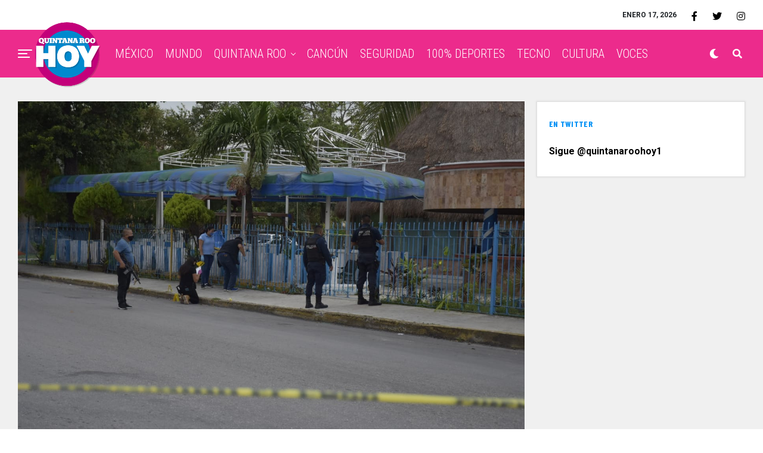

--- FILE ---
content_type: text/html; charset=UTF-8
request_url: https://quintanaroohoy.com/quintanaroo/rafaguean-marisqueria-en-la-region-94-de-cancun/
body_size: 16240
content:
<!DOCTYPE html><html
lang=es-MX><head><style>img.lazy{min-height:1px}</style><link
rel=preload href=https://quintanaroohoy.com/wp-content/plugins/w3-total-cache/pub/js/lazyload.min.js as=script><meta
charset="UTF-8"><meta
name="viewport" id="viewport" content="width=device-width, initial-scale=1.0, maximum-scale=1.0, minimum-scale=1.0, user-scalable=no"><title>Rafaguean marisquería en la Región 94 de Cancún - Quintana Roo Hoy</title><meta
name="robots" content="index, follow, max-snippet:-1, max-image-preview:large, max-video-preview:-1"><link
rel=canonical href=https://quintanaroohoy.com/quintanaroo/rafaguean-marisqueria-en-la-region-94-de-cancun/ ><meta
name="twitter:label1" content="Escrito por"><meta
name="twitter:data1" content="Alexis Montero"><meta
name="twitter:label2" content="Tiempo de lectura"><meta
name="twitter:data2" content="1 minuto"> <script type=application/ld+json class=yoast-schema-graph>{"@context":"https://schema.org","@graph":[{"@type":"WebSite","@id":"https://quintanaroohoy.com/#website","url":"https://quintanaroohoy.com/","name":"Quintana Roo Hoy","description":"El peri\u00f3dico digital de Quintana Roo: Canc\u00fan, Columnistas, Chetumal, Deportes, Aplausos, Noticias y Clasificados","potentialAction":[{"@type":"SearchAction","target":"https://quintanaroohoy.com/?s={search_term_string}","query-input":"required name=search_term_string"}],"inLanguage":"es-MX"},{"@type":"ImageObject","@id":"https://quintanaroohoy.com/quintanaroo/rafaguean-marisqueria-en-la-region-94-de-cancun/#primaryimage","inLanguage":"es-MX","url":"https://quintanaroohoy.com/wp-content/uploads/2020/10/20.jpg","width":1280,"height":853,"caption":"Las autoridades arribaron al establecimiento, donde se encontraron varios casquillos percutidos."},{"@type":"WebPage","@id":"https://quintanaroohoy.com/quintanaroo/rafaguean-marisqueria-en-la-region-94-de-cancun/#webpage","url":"https://quintanaroohoy.com/quintanaroo/rafaguean-marisqueria-en-la-region-94-de-cancun/","name":"Rafaguean marisquer\u00eda en la Regi\u00f3n 94 de Canc\u00fan - Quintana Roo Hoy","isPartOf":{"@id":"https://quintanaroohoy.com/#website"},"primaryImageOfPage":{"@id":"https://quintanaroohoy.com/quintanaroo/rafaguean-marisqueria-en-la-region-94-de-cancun/#primaryimage"},"datePublished":"2020-10-17T13:54:29+00:00","dateModified":"2020-10-17T13:54:29+00:00","author":{"@id":"https://quintanaroohoy.com/#/schema/person/3f0ff1605a7b407c53692d7e8a5f7221"},"breadcrumb":{"@id":"https://quintanaroohoy.com/quintanaroo/rafaguean-marisqueria-en-la-region-94-de-cancun/#breadcrumb"},"inLanguage":"es-MX","potentialAction":[{"@type":"ReadAction","target":["https://quintanaroohoy.com/quintanaroo/rafaguean-marisqueria-en-la-region-94-de-cancun/"]}]},{"@type":"BreadcrumbList","@id":"https://quintanaroohoy.com/quintanaroo/rafaguean-marisqueria-en-la-region-94-de-cancun/#breadcrumb","itemListElement":[{"@type":"ListItem","position":1,"item":{"@type":"WebPage","@id":"http://quintanaroohoy.com/","url":"http://quintanaroohoy.com/","name":"Inicio"}},{"@type":"ListItem","position":2,"item":{"@type":"WebPage","@id":"http://quintanaroohoy.com/quintanaroo/rafaguean-marisqueria-en-la-region-94-de-cancun/","url":"http://quintanaroohoy.com/quintanaroo/rafaguean-marisqueria-en-la-region-94-de-cancun/","name":"Rafaguean marisquer\u00eda en la Regi\u00f3n 94 de Canc\u00fan"}}]},{"@type":"Person","@id":"https://quintanaroohoy.com/#/schema/person/3f0ff1605a7b407c53692d7e8a5f7221","name":"Alexis Montero","image":{"@type":"ImageObject","@id":"https://quintanaroohoy.com/#personlogo","inLanguage":"es-MX","url":"https://secure.gravatar.com/avatar/06b4acbb547caeb700bc08c9e28012db?s=96&d=mm&r=g","caption":"Alexis Montero"}}]}</script> <link
rel=amphtml href=https://quintanaroohoy.com/quintanaroo/rafaguean-marisqueria-en-la-region-94-de-cancun/amp/ ><meta
name="generator" content="AMP for WP 1.1.7.1"><link
rel=dns-prefetch href=//cdnjs.cloudflare.com><link
rel=dns-prefetch href=//stackpath.bootstrapcdn.com><link
rel=dns-prefetch href=//ajax.googleapis.com><link
rel=dns-prefetch href=//use.fontawesome.com><link
rel=dns-prefetch href=//fonts.googleapis.com><link
rel=dns-prefetch href=//s.w.org><link
rel=dns-prefetch href=//v0.wordpress.com><link
rel=alternate type=application/rss+xml title="Quintana Roo Hoy &raquo; Feed" href=https://quintanaroohoy.com/feed/ ><link
rel=alternate type=application/rss+xml title="Quintana Roo Hoy &raquo; RSS de los comentarios" href=https://quintanaroohoy.com/comments/feed/ > <script data-optimized=1>window._wpemojiSettings={"baseUrl":"https:\/\/s.w.org\/images\/core\/emoji\/13.0.1\/72x72\/","ext":".png","svgUrl":"https:\/\/s.w.org\/images\/core\/emoji\/13.0.1\/svg\/","svgExt":".svg","source":{"concatemoji":"https:\/\/quintanaroohoy.com\/wp-includes\/js\/wp-emoji-release.min.js?ver=5.6.16"}};!function(e,a,t){var n,r,o,i=a.createElement("canvas"),p=i.getContext&&i.getContext("2d");function s(e,t){var a=String.fromCharCode;p.clearRect(0,0,i.width,i.height),p.fillText(a.apply(this,e),0,0);e=i.toDataURL();return p.clearRect(0,0,i.width,i.height),p.fillText(a.apply(this,t),0,0),e===i.toDataURL()}function c(e){var t=a.createElement("script");t.src=e,t.defer=t.type="text/javascript",a.getElementsByTagName("head")[0].appendChild(t)}for(o=Array("flag","emoji"),t.supports={everything:!0,everythingExceptFlag:!0},r=0;r<o.length;r++)t.supports[o[r]]=function(e){if(!p||!p.fillText)return!1;switch(p.textBaseline="top",p.font="600 32px Arial",e){case"flag":return s([127987,65039,8205,9895,65039],[127987,65039,8203,9895,65039])?!1:!s([55356,56826,55356,56819],[55356,56826,8203,55356,56819])&&!s([55356,57332,56128,56423,56128,56418,56128,56421,56128,56430,56128,56423,56128,56447],[55356,57332,8203,56128,56423,8203,56128,56418,8203,56128,56421,8203,56128,56430,8203,56128,56423,8203,56128,56447]);case"emoji":return!s([55357,56424,8205,55356,57212],[55357,56424,8203,55356,57212])}return!1}(o[r]),t.supports.everything=t.supports.everything&&t.supports[o[r]],"flag"!==o[r]&&(t.supports.everythingExceptFlag=t.supports.everythingExceptFlag&&t.supports[o[r]]);t.supports.everythingExceptFlag=t.supports.everythingExceptFlag&&!t.supports.flag,t.DOMReady=!1,t.readyCallback=function(){t.DOMReady=!0},t.supports.everything||(n=function(){t.readyCallback()},a.addEventListener?(a.addEventListener("DOMContentLoaded",n,!1),e.addEventListener("load",n,!1)):(e.attachEvent("onload",n),a.attachEvent("onreadystatechange",function(){"complete"===a.readyState&&t.readyCallback()})),(n=t.source||{}).concatemoji?c(n.concatemoji):n.wpemoji&&n.twemoji&&(c(n.twemoji),c(n.wpemoji)))}(window,document,window._wpemojiSettings)</script> <style>img.wp-smiley,img.emoji{display:inline !important;border:none !important;box-shadow:none !important;height:1em !important;width:1em !important;margin:0
.07em !important;vertical-align:-0.1em !important;background:none !important;padding:0
!important}</style><link
rel=stylesheet href="https://quintanaroohoy.com/?w3tc_minify=a5ff7.css" media=all><style id=wp-block-library-inline-css>.has-text-align-justify{text-align:justify}</style><link
rel=stylesheet href="https://quintanaroohoy.com/?w3tc_minify=0bcb3.css" media=all><link
rel=stylesheet id=ql-jquery-ui-css  href='//ajax.googleapis.com/ajax/libs/jqueryui/1.12.1/themes/smoothness/jquery-ui.css?ver=5.6.16' type=text/css media=all><link
rel=stylesheet href="https://quintanaroohoy.com/?w3tc_minify=e6f6a.css" media=all><style id=zox-custom-style-inline-css>a,
a:visited,
a:hover h2.zox-s-title1,
a:hover h2.zox-s-title1-feat,
a:hover h2.zox-s-title2,
a:hover h2.zox-s-title3,
.zox-post-body p a,
h3.zox-post-cat a,
.sp-template a,
.sp-data-table a,
span.zox-author-name a,
a:hover h2.zox-authors-latest,
span.zox-authors-name a:hover,
#zox-side-wrap a:hover{color:#ec2b8c}.zox-s8 a:hover h2.zox-s-title1,
.zox-s8 a:hover h2.zox-s-title1-feat,
.zox-s8 a:hover h2.zox-s-title2,
.zox-s8 a:hover h2.zox-s-title3{box-shadow:15px 0 0 #fff, -10px 0 0 #fff;color:#ec2b8c}.woocommerce-message:before,
.woocommerce-info:before,
.woocommerce-message:before,
.woocommerce .star-rating span:before,
span.zox-s-cat,
h3.zox-post-cat a,
.zox-s6 span.zox-s-cat,
.zox-s8 span.zox-s-cat,
.zox-widget-side-trend-wrap .zox-art-text:before{color:#ec2b8c}.zox-widget-bgp,
.zox-widget-bgp.zox-widget-txtw .zox-art-wrap,
.zox-widget-bgp.zox-widget-txtw .zox-widget-featl-sub .zox-art-wrap,
.zox-s4 .zox-widget-bgp span.zox-s-cat,
.woocommerce span.onsale,
.zox-s7 .zox-byline-wrap:before,
.zox-s3 span.zox-s-cat,
.zox-o1 span.zox-s-cat,
.zox-s3 .zox-widget-side-trend-wrap .zox-art-text:before,
.sp-table-caption,
#zox-search-form #zox-search-submit,
#zox-search-form2 #zox-search-submit2,
.pagination .current,
.pagination a:hover,
.zox-o6 span.zox-s-cat{background:#ec2b8c}.woocommerce .widget_price_filter .ui-slider .ui-slider-handle,
.woocommerce #respond input#submit.alt,
.woocommerce a.button.alt,
.woocommerce button.button.alt,
.woocommerce input.button.alt,
.woocommerce #respond input#submit.alt:hover,
.woocommerce a.button.alt:hover,
.woocommerce button.button.alt:hover,
.woocommerce input.button.alt:hover{background-color:#ec2b8c}.woocommerce-error,.woocommerce-info,.woocommerce-message{border-top-color:#ec2b8c}.zox-feat-ent1-left,
.zox-ent1 .zox-side-widget{border-top:2px solid #ec2b8c}.zox-feat-ent3-main-wrap h2.zox-s-title2{background-color:#ec2b8c;box-shadow:15px 0 0 #ec2b8c, -10px 0 0 #ec2b8c}.zox-widget-side-trend-wrap .zox-art-text:before,
.pagination .current,
.pagination a:hover{border:1px
solid #ec2b8c}.zox-post-type{border:3px
solid #ec2b8c}.zox-widget-featl-sub .zox-post-type{border:2px
solid #ec2b8c}.zox-o3 h3.zox-s-cat{background:#ec2b8c}.zox-widget-bgs,
.zox-widget-bgs.zox-widget-txtw .zox-art-wrap,
.zox-widget-bgs.zox-widget-txtw .zox-widget-featl-sub .zox-art-wrap,
.zox-s4 .zox-widget-bgs span.zox-s-cat{background:#ec2b8c}#zox-top-head-wrap{background:#fff}span.zox-top-soc-but,
.zox-top-nav-menu ul li a,span.zox-woo-cart-icon{color:#000}span.zox-woo-cart-num{background:#000}.zox-top-nav-menu ul li:hover
a{color:#260e56}#zox-top-head-wrap,
#zox-top-head,
#zox-top-head-left,
#zox-top-head-mid,
#zox-top-head-right,
.zox-top-nav-menu
ul{height:50px}#zox-top-head-mid
img{max-height:calc(50px - 20px)}.zox-top-nav-menu ul li
a{font-size:16px}#zox-bot-head-wrap,#zox-bot-head-wrap.zox-trans-bot.zox-fix-up,#zox-fly-wrap,#zox-bot-head-wrap.zox-trans-bot:hover{background-color:#ec2b8c}.zox-nav-menu ul li a,
span.zox-nav-search-but,
span.zox-night,
.zox-trans-bot.zox-fix-up .zox-nav-menu ul li a,
.zox-trans-bot.zox-fix-up span.zox-nav-search-but,
nav.zox-fly-nav-menu ul li a,
span.zox-fly-soc-head,
ul.zox-fly-soc-list li
a{color:#fff}.zox-nav-menu ul li.menu-item-has-children a:after,
.zox-nav-menu ul li.zox-mega-drop a:after{border-right:1px solid #fff;border-bottom:1px solid #fff}.zox-fly-but-wrap span,
.zox-trans-bot.zox-fix-up .zox-fly-but-wrap span,
.zox-fly-but-wrap
span{background:#fff}.zox-nav-menu ul li:hover a,span.zox-nav-search-but:hover,span.zox-night:hover{color:#260e56}.zox-fly-but-wrap:hover
span{background:#260e56}span.zox-widget-main-title{color:#0091f5}#zox-foot-wrap{background:#e8e8e8}#zox-foot-wrap
p{color:#fff}#zox-foot-wrap
a{color:#ec2b8c}ul.zox-foot-soc-list li
a{border:1px
solid #ec2b8c}span.zox-widget-side-title{color:#0091f5}span.zox-post-main-title{color:#0091f5}.zox-top-nav-menu ul li
a{padding-top:calc((50px - 16px) / 2);padding-bottom:calc((50px - 16px) / 2)}#zox-bot-head-wrap,
.zox-bot-head-menu,
#zox-bot-head,
#zox-bot-head-left,
#zox-bot-head-right,
#zox-bot-head-mid,
.zox-bot-head-logo,
.zox-bot-head-logo-main,
.zox-nav-menu,
.zox-nav-menu
ul{height:80px}.zox-nav-menu ul li ul.sub-menu,
.zox-nav-menu ul li.menu-item-object-category .zox-mega-dropdown{top:80px}.zox-nav-menu ul li
a{font-size:20px}.zox-nav-menu ul li
a{padding-top:calc((80px - 20px) / 2);padding-bottom:calc((80px - 20px) / 2)}.zox-fix-up{top:-80px !important;-webkit-transform:translate3d(0,-80px,0) !important;-moz-transform:translate3d(0,-80px,0) !important;-ms-transform:translate3d(0,-80px,0) !important;-o-transform:translate3d(0,-80px,0) !important;transform:translate3d(0,-80px,0) !important}.zox-fix{top:-80px;-webkit-transform:translate3d(0,80px,0) !important;-moz-transform:translate3d(0,80px,0) !important;-ms-transform:translate3d(0,80px,0) !important;-o-transform:translate3d(0,80px,0) !important;transform:translate3d(0,80px,0) !important}.zox-fix-up .zox-nav-menu ul li
a{padding-top:calc((60px - 20px) / 2);padding-bottom:calc((60px - 20px) / 2)}.zox-feat-ent1-grid,.zox-feat-ent2-bot,.zox-feat-net1-grid{grid-template-columns:auto 350px}body,
span.zox-s-cat,
span.zox-ad-label,
.woocommerce ul.product_list_widget li a,
.woocommerce ul.product_list_widget span.product-title,
.woocommerce #reviews #comments ol.commentlist li .comment-text p.meta,
.woocommerce div.product p.price,
.woocommerce div.product p.price ins,
.woocommerce div.product p.price del,
.woocommerce ul.products li.product .price del,
.woocommerce ul.products li.product .price ins,
.woocommerce ul.products li.product .price,
.woocommerce #respond input#submit,
.woocommerce a.button,
.woocommerce button.button,
.woocommerce input.button,
.woocommerce .widget_price_filter .price_slider_amount .button,
.woocommerce span.onsale,
.woocommerce-review-link,
#woo-content p.woocommerce-result-count,
.woocommerce div.product .woocommerce-tabs ul.tabs li a,
.woocommerce .woocommerce-breadcrumb,
.woocommerce #respond input#submit.alt,
.woocommerce a.button.alt,
.woocommerce button.button.alt,
.woocommerce
input.button.alt{font-family:'Roboto',sans-serif;font-weight:400;text-transform:None}#zox-woo-side-wrap span.zox-widget-side-title,
span.zox-authors-name a,h1.zox-author-top-head{font-family:'Roboto',sans-serif}p.zox-s-graph,
span.zox-post-excerpt p,
.zox-post-body p,
.zox-post-body blockquote p,
#woo-content p,
#zox-404 p,
.zox-post-body ul li,
.zox-post-body ol
li{font-family:'Roboto',sans-serif;font-weight:400;text-transform:None}.zox-nav-menu ul li a,
.zox-top-nav-menu ul li a,
nav.zox-fly-nav-menu ul li
a{font-family:'Roboto Condensed',sans-serif;font-weight:300;text-transform:Capitalize}.zox-nav-menu ul li ul.zox-mega-list li a,
.zox-nav-menu ul li ul.zox-mega-list li a
p{font-family:'Roboto Condensed',sans-serif}h2.zox-s-title1,
h2.zox-s-title1-feat,
.woocommerce div.product .product_title,
.woocommerce .related h2,
#woo-content .summary p.price,
.woocommerce div.product .woocommerce-tabs .panel h2,
#zox-404 h1,
h1.zox-post-title,
.zox-widget-side-trend-wrap .zox-art-text:before{font-family:'Roboto Condensed',sans-serif;font-weight:700;text-transform:Capitalize}span.zox-widget-main-title{font-family:'Barlow Condensed',sans-serif;font-weight:800;text-transform:Capitalize}span.zox-widget-side-title{font-family:'Barlow Condensed',sans-serif;font-weight:700;text-transform:Capitalize}span.zox-post-main-title{font-family:'Roboto',sans-serif;font-weight:900;text-transform:Capitalize}h2.zox-s-title2,
h2.zox-s-title3,
span.zox-woo-cart-num,
p.zox-search-p,
.alp-related-posts .current .post-title,
.alp-related-posts-wrapper .alp-related-post .post-title,
.zox-widget-txtw span.zox-widget-main-title{font-family:'Roboto Condensed',sans-serif;font-weight:700;text-transform:Capitalize}.zox-post-width{margin:0
auto;max-width:calc(1299px + 60px)}.zox-head-width{margin:0
auto;max-width:calc(1390px + 60px)}.zox-nav-menu ul li.zox-mega-drop .zox-mega-dropdown{left:calc(((100vw - 100%) /2) * -1)}#zox-home-main-wrap{margin:0
auto;padding:0
30px;max-width:calc(1320px + 60px)}.zox-body-width,
.zox-widget-feat-wrap.zox-o1 .zox-art-text-cont,
.zox-widget-feat-wrap.zox-o4 .zox-art-text-cont,
.zox-widget-feat-main.zox-o1 .zox-art-text-cont,
.zox-widget-feat-main.zox-o4 .zox-art-text-cont{margin:0
auto;max-width:none}#zox-bot-head-left{display:grid}#zox-bot-head{grid-template-columns:24px auto 60px}.zox-bot-head-menu{padding:0
0 0 36px}.zox-fix-up{-webkit-box-shadow:0 0.5rem 1rem 0 rgba(21,21,30,0.08);-moz-box-shadow:0 0.5rem 1rem 0 rgba(21,21,30,0.08);-ms-box-shadow:0 0.5rem 1rem 0 rgba(21,21,30,0.08);-o-box-shadow:0 0.5rem 1rem 0 rgba(21,21,30,0.08);box-shadow:0 0.5rem 1rem 0 rgba(21,21,30,0.08)}.zox-alp-side{display:none}.zox-auto-post-grid{grid-gap:20px;grid-template-columns:minmax(0, auto) 350px}.zox-nav-links{display:none}#zox-home-body-wrap{grid-template-columns:auto 350px}.zox-byline-wrap{display:none}span.zox-byline-date{display:none}.zox-post-body p
a{box-shadow:inset 0 -1px 0 0 #fff, inset 0 -2px 0 0 #ec2b8c;color:#000}.zox-post-body p a:hover{color:#ec2b8c}.zox-widget-main-head{margin:0
0 20px}h4.zox-widget-main-title{border-bottom:1px solid #ddd;position:relative;text-align:left}span.zox-widget-main-title{color:#0091f5;border-bottom:3px solid #0091f5;display:inline-block;font-size:1.75rem;padding:0
0 5px;position:relative;bottom:-1px;text-transform:uppercase}.zox-widget-side-head{margin:0
0 15px}h4.zox-widget-side-title{text-align:left}span.zox-widget-side-title{font-size: .875rem;letter-spacing: .02em;text-transform:uppercase}.zox-post-main-head{margin:0
0 20px}h4.zox-post-main-title{border-bottom:1px solid #ddd;position:relative;text-align:left}span.zox-post-main-title{color:#0091f5;border-bottom:3px solid #0091f5;display:inline-block;font-size:1.75rem;padding:0
0 5px;position:relative;bottom:-1px;text-transform:uppercase}#zox-lead-top-wrap{position:relative;height:0}#zox-lead-top-in{clip:rect(0,auto,auto,0);overflow:hidden;position:absolute;left:0;top:0;z-index:1;zoom:1;width:100%;height:100%}#zox-lead-top{position:fixed;top:0;left:0}ul.zox-post-soc-list{display:grid;grid-gap:5px;left:5px}ul.zox-post-soc-list
li{background:#888;border:none;border-radius:5px;-webkit-transition:none;-moz-transition:none;-ms-transition:none;-o-transition:none;transition:none;width:40px;height:40px}ul.zox-post-soc-stat-list li,
ul.zox-alp-soc-list
li{background:#888;border:none;border-radius:5px;color:#fff;-webkit-transition:none;-moz-transition:none;-ms-transition:none;-o-transition:none;transition:none}ul.zox-post-soc-stat-list li:hover,
ul.zox-alp-soc-list li:hover{background:#888;font-size:18px}ul.zox-post-soc-list li:hover,
ul.zox-post-soc-list li.zox-post-soc-email:hover,
ul.zox-post-soc-list li.zox-post-soc-com:hover{background:#888;font-size:18px}.zox-dark ul.zox-post-soc-stat-list li,
.zox-dark ul.zox-alp-soc-list li,
.zox-dark ul.zox-post-soc-stat-list li.zox-post-soc-fb,
.zox-dark ul.zox-alp-soc-list li.zox-alp-soc-fb,
.zox-dark ul.zox-post-soc-stat-list li.zox-post-soc-twit,
.zox-dark ul.zox-alp-soc-list li.zox-alp-soc-twit,
.zox-dark ul.zox-post-soc-stat-list li.zox-post-soc-flip,
.zox-dark ul.zox-alp-soc-list li.zox-alp-soc-flip{background:#333}ul.zox-post-soc-list li.zox-post-soc-fb,
ul.zox-post-soc-stat-list li.zox-post-soc-fb,
ul.zox-alp-soc-list li.zox-alp-soc-fb{background:#3b5998}ul.zox-post-soc-list li.zox-post-soc-twit,
ul.zox-post-soc-stat-list li.zox-post-soc-twit,
ul.zox-alp-soc-list li.zox-alp-soc-twit{background:#55acee}ul.zox-post-soc-list li.zox-post-soc-flip,
ul.zox-post-soc-stat-list li.zox-post-soc-flip,
ul.zox-alp-soc-list li.zox-alp-soc-flip{background:#f52828}@media screen and (max-width: 1023px){.zox-post-soc-scroll{height:40px !important}ul.zox-post-soc-list{display:inline;left:0}ul.zox-post-soc-list
li{border-left:1px solid #fff !important;border-radius:0}}</style><link
rel=stylesheet id=fontawesome-child-css  href='https://use.fontawesome.com/releases/v5.5.0/css/all.css?ver=5.6.16' type=text/css media=all><link
rel=stylesheet href="https://quintanaroohoy.com/?w3tc_minify=eaad9.css" media=all><link
rel=stylesheet id=fontawesome-css  href='https://use.fontawesome.com/releases/v5.12.1/css/all.css?ver=5.6.16' type=text/css media=all><link
rel=stylesheet id=zox-fonts-css  href='//fonts.googleapis.com/css?family=Heebo%3A300%2C400%2C500%2C700%2C800%2C900%7CAlegreya%3A400%2C500%2C700%2C800%2C900%7CJosefin+Sans%3A300%2C400%2C600%2C700%7CLibre+Franklin%3A300%2C400%2C500%2C600%2C700%2C800%2C900%7CFrank+Ruhl+Libre%3A300%2C400%2C500%2C700%2C900%7CNunito+Sans%3A300%2C400%2C600%2C700%2C800%2C900%7CMontserrat%3A300%2C400%2C500%2C600%2C700%2C800%2C900%7CAnton%3A400%7CNoto+Serif%3A400%2C700%7CNunito%3A300%2C400%2C600%2C700%2C800%2C900%7CRajdhani%3A300%2C400%2C500%2C600%2C700%7CTitillium+Web%3A300%2C400%2C600%2C700%2C900%7CPT+Serif%3A400%2C400i%2C700%2C700i%7CAmiri%3A400%2C400i%2C700%2C700i%7COswald%3A300%2C400%2C500%2C600%2C700%7CRoboto+Mono%3A400%2C700%7CBarlow+Semi+Condensed%3A700%2C800%2C900%7CPoppins%3A300%2C400%2C500%2C600%2C700%2C800%2C900%7CRoboto+Condensed%3A300%2C400%2C700%7CRoboto%3A300%2C400%2C500%2C700%2C900%7CPT+Serif%3A400%2C700%7COpen+Sans+Condensed%3A300%2C700%7COpen+Sans%3A700%7CSource+Serif+Pro%3A400%2C600%2C700%7CIM+Fell+French+Canon%3A400%2C400i%7CRoboto%3A100%2C100i%2C200%2C+200i%2C300%2C300i%2C400%2C400i%2C500%2C500i%2C600%2C600i%2C700%2C700i%2C800%2C800i%2C900%2C900i%7CRoboto%3A100%2C100i%2C200%2C+200i%2C300%2C300i%2C400%2C400i%2C500%2C500i%2C600%2C600i%2C700%2C700i%2C800%2C800i%2C900%2C900i%7CRoboto+Condensed%3A100%2C100i%2C200%2C+200i%2C300%2C300i%2C400%2C400i%2C500%2C500i%2C600%2C600i%2C700%2C700i%2C800%2C800i%2C900%2C900i%7CRoboto+Condensed%3A100%2C100i%2C200%2C+200i%2C300%2C300i%2C400%2C400i%2C500%2C500i%2C600%2C600i%2C700%2C700i%2C800%2C800i%2C900%2C900i%7CRoboto+Condensed%3A100%2C100i%2C200%2C+200i%2C300%2C300i%2C400%2C400i%2C500%2C500i%2C600%2C600i%2C700%2C700i%2C800%2C800i%2C900%2C900i%7CBarlow+Condensed%3A100%2C100i%2C200%2C+200i%2C300%2C300i%2C400%2C400i%2C500%2C500i%2C600%2C600i%2C700%2C700i%2C800%2C800i%2C900%2C900i%7CBarlow+Condensed%3A100%2C100i%2C200%2C+200i%2C300%2C300i%2C400%2C400i%2C500%2C500i%2C600%2C600i%2C700%2C700i%2C800%2C800i%2C900%2C900i%26subset%3Dlatin%2Clatin-ext%2Ccyrillic%2Ccyrillic-ext%2Cgreek-ext%2Cgreek%2Cvietnamese' type=text/css media=all><link
rel=stylesheet href="https://quintanaroohoy.com/?w3tc_minify=00558.css" media=all><link
rel=stylesheet id=BootstrapStyles-css  href=https://stackpath.bootstrapcdn.com/bootstrap/4.5.2/css/bootstrap.min.css type=text/css media=all><link
rel=stylesheet href="https://quintanaroohoy.com/?w3tc_minify=8afc4.css" media=all><link
rel=https://api.w.org/ href=https://quintanaroohoy.com/wp-json/ ><link
rel=alternate type=application/json href=https://quintanaroohoy.com/wp-json/wp/v2/posts/237734><link
rel=EditURI type=application/rsd+xml title=RSD href=https://quintanaroohoy.com/xmlrpc.php?rsd><link
rel=wlwmanifest type=application/wlwmanifest+xml href=https://quintanaroohoy.com/wp-includes/wlwmanifest.xml><meta
name="generator" content="WordPress 5.6.16"><link
rel=shortlink href=https://wp.me/p9prmQ-ZQq><link
rel=alternate type=application/json+oembed href="https://quintanaroohoy.com/wp-json/oembed/1.0/embed?url=https%3A%2F%2Fquintanaroohoy.com%2Fquintanaroo%2Frafaguean-marisqueria-en-la-region-94-de-cancun%2F"><link
rel=alternate type=text/xml+oembed href="https://quintanaroohoy.com/wp-json/oembed/1.0/embed?url=https%3A%2F%2Fquintanaroohoy.com%2Fquintanaroo%2Frafaguean-marisqueria-en-la-region-94-de-cancun%2F&#038;format=xml"> <script async src="https://www.googletagmanager.com/gtag/js?id=UA-52329905-13"></script> <script>window.dataLayer = window.dataLayer || [];
			function gtag(){dataLayer.push(arguments);}
			gtag('js', new Date());
			gtag('config', 'UA-52329905-13');</script> <meta
name="google-site-verification" content="BcGEliLrZX31hYjASs2cb_-kc8n_K_s53_t1zbE1aLk"> <script data-optimized=1>window.googletag=window.googletag||{cmd:[]}</script> <script data-optimized=1>googletag.cmd.push(function(){googletag.defineSlot('/153935700/QH-BB-HOME-SIDEBAR',[[300,381],[300,250]],'div-gpt-ad-1611298093107-0').addService(googletag.pubads());googletag.defineSlot('/153935700/QH-BB-HOME-SIDEBAR-TOP',[[300,381],[300,250],[300,400]],'div-gpt-ad-1611298132220-0').addService(googletag.pubads());googletag.defineSlot('/153935700/QH-HOME-BB3',[[336,280],[300,250]],'div-gpt-ad-1611298010223-0').addService(googletag.pubads());googletag.defineSlot('/153935700/QH-HOME-LEADER-L1',[[728,90],[970,90]],'div-gpt-ad-1611298052222-0').addService(googletag.pubads());googletag.defineSlot('/153935700/QH-NOTA-SIDEBAR-BB1',[[300,250],[300,381]],'div-gpt-ad-1611298246743-0').addService(googletag.pubads());googletag.defineSlot('/153935700/QH-NOTA-SIDEBAR-TOP-BB2',[[300,381],[300,250],[300,400]],'div-gpt-ad-1611298260289-0').addService(googletag.pubads());googletag.defineSlot('/153935700/QH-NOTA-LEADER-L1',[[728,90],[970,90]],'div-gpt-ad-1611298322325-0').addService(googletag.pubads());googletag.defineSlot('/153935700/QH-NOTA-HEADER-BB3',[[480,320],[300,250],[728,90],[300,381],[670,90]],'div-gpt-ad-1612471158866-0').addService(googletag.pubads());googletag.defineSlot('/153935700/QH-NOTA-INLINE-C1',[[300,75],[300,381],[300,100],[300,250],[300,400]],'div-gpt-ad-1611298351839-0').addService(googletag.pubads());googletag.defineSlot('/153935700/QH-NOTA-FOOTER-C2',[[300,250],[300,100]],'div-gpt-ad-1611298402220-0').addService(googletag.pubads());googletag.pubads().collapseEmptyDivs();googletag.enableServices()})</script> <script async src=//pagead2.googlesyndication.com/pagead/js/adsbygoogle.js></script> <script data-optimized=1 async defer crossorigin=anonymous src="https://quintanaroohoy.com/wp-content/litespeed/js/1f899bd771e2c18e2a9635da0e2b122f.js?ver=b122f" nonce=99yhqJBo></script> <script>var _comscore=_comscore||[];_comscore.push({c1:"2",c2:"35497458"});(function(){var s=document.createElement("script"),el=document.getElementsByTagName("script")[0];s.async=!0;s.src="https://sb.scorecardresearch.com/cs/35497458/beacon.js";el.parentNode.insertBefore(s,el)})()</script> <meta
name="theme-color" content="#ec2b8c"><meta
property="og:type" content="article"><meta
property="og:image" content="https://quintanaroohoy.com/wp-content/uploads/2020/10/20.jpg"><meta
name="twitter:image" content="https://quintanaroohoy.com/wp-content/uploads/2020/10/20.jpg"><meta
property="og:url" content="https://quintanaroohoy.com/quintanaroo/rafaguean-marisqueria-en-la-region-94-de-cancun/"><meta
property="og:title" content="Rafaguean marisquería en la Región 94 de Cancún"><meta
property="og:description" content="REDACCIÓN GRUPO CANTÓN Cancún. Sujetos armados atacaron a plomazos el restaurante Tilon Jarocho de la Región 93, sobre avenida José López Portillo, en la primera entrada de la Región 94. Por medio del número de emergencias, se informó un comando armado había disparado contra la fachada de un comercio. Según testigos dos motosicarios fuertemente armados [&hellip;]"><meta
name="twitter:card" content="summary_large_image"><meta
name="twitter:url" content="https://quintanaroohoy.com/quintanaroo/rafaguean-marisqueria-en-la-region-94-de-cancun/"><meta
name="twitter:title" content="Rafaguean marisquería en la Región 94 de Cancún"><meta
name="twitter:description" content="REDACCIÓN GRUPO CANTÓN Cancún. Sujetos armados atacaron a plomazos el restaurante Tilon Jarocho de la Región 93, sobre avenida José López Portillo, en la primera entrada de la Región 94. Por medio del número de emergencias, se informó un comando armado había disparado contra la fachada de un comercio. Según testigos dos motosicarios fuertemente armados [&hellip;]"><link
rel=apple-touch-icon sizes=152x152 href="/wp-content/uploads/fbrfg/apple-touch-icon.png?v=A07PlWzGwM"><link
rel=icon type=image/png sizes=32x32 href="/wp-content/uploads/fbrfg/favicon-32x32.png?v=A07PlWzGwM"><link
rel=icon type=image/png sizes=16x16 href="/wp-content/uploads/fbrfg/favicon-16x16.png?v=A07PlWzGwM"><link
rel=manifest href="/wp-content/uploads/fbrfg/site.webmanifest?v=A07PlWzGwM"><link
rel=mask-icon href="/wp-content/uploads/fbrfg/safari-pinned-tab.svg?v=A07PlWzGwM" color=#5bbad5><link
rel="shortcut icon" href="/wp-content/uploads/fbrfg/favicon.ico?v=A07PlWzGwM"><meta
name="msapplication-TileColor" content="#da532c"><meta
name="msapplication-config" content="/wp-content/uploads/fbrfg/browserconfig.xml?v=A07PlWzGwM"><meta
name="theme-color" content="#ffffff"><style>img#wpstats{display:none}</style><meta
name="generator" content="Powered by Visual Composer - drag and drop page builder for WordPress.">
<!--[if lte IE 9]><link
rel=stylesheet type=text/css href=https://quintanaroohoy.com/wp-content/plugins/js_composer/assets/css/vc_lte_ie9.min.css media=screen><![endif]--><meta
property="og:type" content="article"><meta
property="og:title" content="Rafaguean marisquería en la Región 94 de Cancún"><meta
property="og:url" content="https://quintanaroohoy.com/quintanaroo/rafaguean-marisqueria-en-la-region-94-de-cancun/"><meta
property="og:description" content="REDACCIÓN GRUPO CANTÓN Cancún. Sujetos armados atacaron a plomazos el restaurante Tilon Jarocho de la Región 93, sobre avenida José López Portillo, en la primera entrada de la Región 94. Por medio …"><meta
property="article:published_time" content="2020-10-17T13:54:29+00:00"><meta
property="article:modified_time" content="2020-10-17T13:54:29+00:00"><meta
property="og:site_name" content="Quintana Roo Hoy"><meta
property="og:image" content="https://quintanaroohoy.com/wp-content/uploads/2020/10/20.jpg"><meta
property="og:image:width" content="1280"><meta
property="og:image:height" content="853"><meta
property="og:locale" content="es_MX"><meta
name="twitter:text:title" content="Rafaguean marisquería en la Región 94 de Cancún"><meta
name="twitter:image" content="https://quintanaroohoy.com/wp-content/uploads/2020/10/20.jpg?w=640"><meta
name="twitter:card" content="summary_large_image"><link
rel=icon href=https://quintanaroohoy.com/wp-content/uploads/2021/01/cropped-Logo_Quintana_Roo_Hoy@sx-32x32.png sizes=32x32><link
rel=icon href=https://quintanaroohoy.com/wp-content/uploads/2021/01/cropped-Logo_Quintana_Roo_Hoy@sx-192x192.png sizes=192x192><link
rel=apple-touch-icon href=https://quintanaroohoy.com/wp-content/uploads/2021/01/cropped-Logo_Quintana_Roo_Hoy@sx-180x180.png><meta
name="msapplication-TileImage" content="https://quintanaroohoy.com/wp-content/uploads/2021/01/cropped-Logo_Quintana_Roo_Hoy@sx-270x270.png"><style id=wp-custom-css>.zox-top-soc-wrap{height:22px}.zox-top-soc-wrap
a{height:22px}.datesite{text-transform:uppercase;font-size:12px;font-weight:bold}</style><noscript><style>.wpb_animate_when_almost_visible{opacity:1}</style></noscript> <script async src="https://www.googletagmanager.com/gtag/js?id=G-483SWT4FHQ"></script> <script>window.dataLayer = window.dataLayer || [];
	function gtag(){dataLayer.push(arguments);}
	gtag('js', new Date());

	gtag('config', 'G-483SWT4FHQ');</script> <script>var _comscore=_comscore||[];_comscore.push({c1:"2",c2:"6906559"});(function(){var s=document.createElement("script"),el=document.getElementsByTagName("script")[0];s.async=!0;s.src=(document.location.protocol=="https:"?"https://sb":"http://b")+".scorecardresearch.com/beacon.js";el.parentNode.insertBefore(s,el)})()</script> </head><body
class="post-template-default single single-post postid-237734 single-format-standard wp-embed-responsive metaslider-plugin zox-s4 zox-net3 wpb-js-composer js-comp-ver-5.1 vc_responsive" >
<noscript>
<img
class=lazy src="data:image/svg+xml,%3Csvg%20xmlns='http://www.w3.org/2000/svg'%20viewBox='0%200%201%201'%3E%3C/svg%3E" data-src="https://sb.scorecardresearch.com/p?c1=2&c2=6906559S&cv=2.0&cj=1">
</noscript><div
id=zox-fly-wrap><div
id=zox-fly-menu-top class="left relative"><div
id=zox-fly-logo class="left relative">
<a
href=https://quintanaroohoy.com/ ><img
class=lazy src="data:image/svg+xml,%3Csvg%20xmlns='http://www.w3.org/2000/svg'%20viewBox='0%200%201%201'%3E%3C/svg%3E" data-src=https://qroo.s3.amazonaws.com/wp-content/uploads/2021/01/21222042/Logo_Quintana_Roo_Hoy%40sm.png alt="Quintana Roo Hoy" data-rjs=2></a></div><div
class="zox-fly-but-wrap zox-fly-but-menu zox-fly-but-click">
<span></span>
<span></span>
<span></span>
<span></span></div></div><div
id=zox-fly-menu-wrap><nav
class="zox-fly-nav-menu left relative"><div
class=menu-menu-fly-container><ul
id=menu-menu-fly class=menu><li
id=menu-item-251741 class="menu-item menu-item-type-taxonomy menu-item-object-category menu-item-251741"><a
href=https://quintanaroohoy.com/category/mundo/ >MUNDO</a></li><li
id=menu-item-251747 class="menu-item menu-item-type-taxonomy menu-item-object-category menu-item-251747"><a
href=https://quintanaroohoy.com/category/mexico/ >MÉXICO</a></li><li
id=menu-item-251742 class="menu-item menu-item-type-taxonomy menu-item-object-category current-post-ancestor current-menu-parent current-post-parent menu-item-has-children menu-item-251742"><a
href=https://quintanaroohoy.com/category/quintanaroo/ >QUINTANA ROO</a><ul
class=sub-menu><li
id=menu-item-251753 class="menu-item menu-item-type-taxonomy menu-item-object-category menu-item-251753"><a
href=https://quintanaroohoy.com/category/quintanaroo/chetumal/ >Chetumal</a></li><li
id=menu-item-251751 class="menu-item menu-item-type-taxonomy menu-item-object-category menu-item-251751"><a
href=https://quintanaroohoy.com/category/quintanaroo/bacalar/ >Bacalar</a></li><li
id=menu-item-251755 class="menu-item menu-item-type-taxonomy menu-item-object-category menu-item-251755"><a
href=https://quintanaroohoy.com/category/quintanaroo/cozumel/ >Cozumel</a></li><li
id=menu-item-251757 class="menu-item menu-item-type-taxonomy menu-item-object-category menu-item-251757"><a
href=https://quintanaroohoy.com/category/quintanaroo/fcp/ >Felipe Carrillo Puerto</a></li><li
id=menu-item-251759 class="menu-item menu-item-type-taxonomy menu-item-object-category menu-item-251759"><a
href=https://quintanaroohoy.com/category/quintanaroo/islamujeres/ >Isla Mujeres</a></li><li
id=menu-item-251761 class="menu-item menu-item-type-taxonomy menu-item-object-category menu-item-251761"><a
href=https://quintanaroohoy.com/category/quintanaroo/jmm/ >Jóse María Morelos</a></li><li
id=menu-item-251763 class="menu-item menu-item-type-taxonomy menu-item-object-category menu-item-251763"><a
href=https://quintanaroohoy.com/category/quintanaroo/lazarocardenas/ >Lázaro Cárdenas</a></li><li
id=menu-item-251752 class="menu-item menu-item-type-taxonomy menu-item-object-category menu-item-251752"><a
href=https://quintanaroohoy.com/category/quintanaroo/chetumal/ >Chetumal</a></li><li
id=menu-item-251766 class="menu-item menu-item-type-taxonomy menu-item-object-category menu-item-251766"><a
href=https://quintanaroohoy.com/category/quintanaroo/chetumal/mahahual/ >Mahahual</a></li><li
id=menu-item-251767 class="menu-item menu-item-type-taxonomy menu-item-object-category menu-item-251767"><a
href=https://quintanaroohoy.com/category/quintanaroo/playadelcarmen/ >Playa Del Carmen</a></li><li
id=menu-item-251768 class="menu-item menu-item-type-taxonomy menu-item-object-category menu-item-251768"><a
href=https://quintanaroohoy.com/category/quintanaroo/puertomorelos/ >Puerto Morelos</a></li><li
id=menu-item-251769 class="menu-item menu-item-type-taxonomy menu-item-object-category menu-item-251769"><a
href=https://quintanaroohoy.com/category/quintanaroo/tulum/ >Tulum</a></li></ul></li><li
id=menu-item-251748 class="menu-item menu-item-type-taxonomy menu-item-object-category current-post-ancestor current-menu-parent current-post-parent menu-item-251748"><a
href=https://quintanaroohoy.com/category/quintanaroo/cancun/ >CANCÚN</a></li><li
id=menu-item-251743 class="menu-item menu-item-type-taxonomy menu-item-object-category current-post-ancestor current-menu-parent current-post-parent menu-item-251743"><a
href=https://quintanaroohoy.com/category/seguridad/ >SEGURIDAD</a></li><li
id=menu-item-251746 class="menu-item menu-item-type-taxonomy menu-item-object-category menu-item-251746"><a
href=https://quintanaroohoy.com/category/100deportes/ >100% DEPORTES</a></li><li
id=menu-item-251745 class="menu-item menu-item-type-taxonomy menu-item-object-category menu-item-251745"><a
href=https://quintanaroohoy.com/category/like/tecno/ >TECNO</a></li><li
id=menu-item-251749 class="menu-item menu-item-type-taxonomy menu-item-object-category menu-item-251749"><a
href=https://quintanaroohoy.com/category/cultura/ >CULTURA</a></li><li
id=menu-item-251744 class="menu-item menu-item-type-taxonomy menu-item-object-category menu-item-251744"><a
href=https://quintanaroohoy.com/category/voces/ >VOCES</a></li><li
id=menu-item-251770 class="menu-item menu-item-type-taxonomy menu-item-object-category menu-item-has-children menu-item-251770"><a
href=https://quintanaroohoy.com/category/like/ >LIKE</a><ul
class=sub-menu><li
id=menu-item-251771 class="menu-item menu-item-type-taxonomy menu-item-object-category menu-item-251771"><a
href=https://quintanaroohoy.com/category/like/show/ >SHOW!</a></li><li
id=menu-item-251772 class="menu-item menu-item-type-taxonomy menu-item-object-category menu-item-251772"><a
href=https://quintanaroohoy.com/category/like/show/trendy/ >TRENDY</a></li><li
id=menu-item-251773 class="menu-item menu-item-type-taxonomy menu-item-object-category menu-item-251773"><a
href=https://quintanaroohoy.com/category/curiosidades/viral/ >VIRAL</a></li></ul></li><li
id=menu-item-251775 class="menu-item menu-item-type-taxonomy menu-item-object-category menu-item-251775"><a
href=https://quintanaroohoy.com/category/like/vivir-bien/ >VIVIR BIEN</a></li></ul></div></nav></div><div
id=zox-fly-soc-wrap>
<span
class=zox-fly-soc-head>Síguenos</span><ul
class="zox-fly-soc-list left relative"><li><a
href=https://www.facebook.com/QuintanaRooHoy1/ target=_blank class="fab fa-facebook-f"></a></li><li><a
href=https://twitter.com/QuintanaRooHoy1 target=_blank class="fab fa-twitter"></a></li><li><a
href=https://www.instagram.com/quintanaroohoy/ target=_blank class="fab fa-instagram"></a></li><li><a
href=https://www.youtube.com/channel/UCBBVbksdblmw6afmzHPadcA target=_blank class="fab fa-youtube"></a></li></ul></div></div><div
id=zox-site class="left zoxrel "><div
id=zox-search-wrap><div
class=zox-search-cont><p
class=zox-search-p>¿Qué estás buscando?</p><div
class=zox-search-box><form
method=get id=zox-search-form action=https://quintanaroohoy.com/ >
<input
type=text name=s id=zox-search-input value=Buscar onfocus='if (this.value == "Buscar") { this.value = ""; }' onblur='if (this.value == "Buscar") { this.value = ""; }'>
<input
type=submit id=zox-search-submit value=Buscar></form></div></div><div
class="zox-search-but-wrap zox-search-click">
<span></span>
<span></span></div></div><div
id=zox-site-wall class="left zoxrel"><div
id=zox-lead-top-wrap><div
id=zox-lead-top-in><div
id=zox-lead-top></div></div></div><div
id=zox-site-main class="left zoxrel"><header
id=zox-main-head-wrap class="left zoxrel zox-trans-head"><div
id=zox-top-head-wrap class="left relative"><div
class=zox-head-width><div
id=zox-top-head class=relative><div
id=zox-top-head-left></div><div
id=zox-top-head-mid></div><div
id=zox-top-head-right><div
class=zox-top-soc-wrap style="height: 25px;"><p
class=datesite>
enero 17, 2026</p>
<a
href=https://www.facebook.com/QuintanaRooHoy1/ target=_blank><span
class="zox-top-soc-but fab fa-facebook-f"></span></a>
<a
href=https://twitter.com/QuintanaRooHoy1 target=_blank><span
class="zox-top-soc-but fab fa-twitter"></span></a>
<a
href=https://www.instagram.com/quintanaroohoy/ target=_blank><span
class="zox-top-soc-but fab fa-instagram"></span></a>
<a
href=https://www.youtube.com/channel/UCBBVbksdblmw6afmzHPadcA target=_blank><span
class="zox-top-soc-but fab fa-youtube"></span></a></div></div></div></div></div><div
id=zox-bot-head-wrap class="left zoxrel"><div
class=zox-head-width><div
id=zox-bot-head><div
id=zox-bot-head-left><div
class="zox-fly-but-wrap zoxrel zox-fly-but-click">
<span></span>
<span></span>
<span></span>
<span></span></div></div><div
id=zox-bot-head-mid class=relative><div
class=zox-bot-head-logo><div
class=zox-bot-head-logo-main>
<a
href=https://quintanaroohoy.com/ ><img
class=lazy src="data:image/svg+xml,%3Csvg%20xmlns='http://www.w3.org/2000/svg'%20viewBox='0%200%201%201'%3E%3C/svg%3E" data-src=https://qroo.s3.amazonaws.com/wp-content/uploads/2021/01/21222042/Logo_Quintana_Roo_Hoy%40sm.png alt="Quintana Roo Hoy" data-rjs=2></a></div><h2 class="zox-logo-title">Quintana Roo Hoy</h2></div><div
class=zox-bot-head-menu><div
class=zox-nav-menu><div
class=menu-main-menu-container><ul
id=menu-main-menu class=menu><li
id=menu-item-243425 class="menu-item menu-item-type-taxonomy menu-item-object-category menu-item-243425"><a
href=https://quintanaroohoy.com/category/mexico/ >MÉXICO</a></li><li
id=menu-item-243426 class="menu-item menu-item-type-taxonomy menu-item-object-category menu-item-243426"><a
href=https://quintanaroohoy.com/category/mundo/ >MUNDO</a></li><li
id=menu-item-243437 class="menu-item menu-item-type-taxonomy menu-item-object-category current-post-ancestor current-menu-parent current-post-parent menu-item-has-children menu-item-243437"><a
href=https://quintanaroohoy.com/category/quintanaroo/ >QUINTANA ROO</a><ul
class=sub-menu><li
id=menu-item-243427 class="menu-item menu-item-type-taxonomy menu-item-object-category menu-item-243427"><a
href=https://quintanaroohoy.com/category/quintanaroo/bacalar/ >Bacalar</a></li><li
id=menu-item-243429 class="menu-item menu-item-type-taxonomy menu-item-object-category menu-item-243429"><a
href=https://quintanaroohoy.com/category/quintanaroo/chetumal/ >Chetumal</a></li><li
id=menu-item-243430 class="menu-item menu-item-type-taxonomy menu-item-object-category menu-item-243430"><a
href=https://quintanaroohoy.com/category/quintanaroo/cozumel/ >Cozumel</a></li><li
id=menu-item-243431 class="menu-item menu-item-type-taxonomy menu-item-object-category menu-item-243431"><a
href=https://quintanaroohoy.com/category/quintanaroo/fcp/ >Felipe Carrillo Puerto</a></li><li
id=menu-item-243435 class="menu-item menu-item-type-taxonomy menu-item-object-category menu-item-243435"><a
href=https://quintanaroohoy.com/category/quintanaroo/lazarocardenas/holbox/ >Holbox</a></li><li
id=menu-item-243432 class="menu-item menu-item-type-taxonomy menu-item-object-category menu-item-243432"><a
href=https://quintanaroohoy.com/category/quintanaroo/islamujeres/ >Isla Mujeres</a></li><li
id=menu-item-243433 class="menu-item menu-item-type-taxonomy menu-item-object-category menu-item-243433"><a
href=https://quintanaroohoy.com/category/quintanaroo/jmm/ >Jóse María Morelos</a></li><li
id=menu-item-243434 class="menu-item menu-item-type-taxonomy menu-item-object-category menu-item-243434"><a
href=https://quintanaroohoy.com/category/quintanaroo/lazarocardenas/ >Lázaro Cárdenas</a></li><li
id=menu-item-243436 class="menu-item menu-item-type-taxonomy menu-item-object-category menu-item-243436"><a
href=https://quintanaroohoy.com/category/quintanaroo/chetumal/mahahual/ >Mahahual</a></li><li
id=menu-item-243439 class="menu-item menu-item-type-taxonomy menu-item-object-category menu-item-243439"><a
href=https://quintanaroohoy.com/category/quintanaroo/puertomorelos/ >Puerto Morelos</a></li><li
id=menu-item-243438 class="menu-item menu-item-type-taxonomy menu-item-object-category menu-item-243438"><a
href=https://quintanaroohoy.com/category/quintanaroo/playadelcarmen/ >Playa Del Carmen</a></li><li
id=menu-item-243440 class="menu-item menu-item-type-taxonomy menu-item-object-category menu-item-243440"><a
href=https://quintanaroohoy.com/category/quintanaroo/tulum/ >Tulum</a></li></ul></li><li
id=menu-item-243428 class="menu-item menu-item-type-taxonomy menu-item-object-category current-post-ancestor current-menu-parent current-post-parent menu-item-243428"><a
href=https://quintanaroohoy.com/category/quintanaroo/cancun/ >CANCÚN</a></li><li
id=menu-item-243442 class="menu-item menu-item-type-taxonomy menu-item-object-category current-post-ancestor current-menu-parent current-post-parent menu-item-243442"><a
href=https://quintanaroohoy.com/category/seguridad/ >SEGURIDAD</a></li><li
id=menu-item-243419 class="menu-item menu-item-type-taxonomy menu-item-object-category menu-item-243419"><a
href=https://quintanaroohoy.com/category/100deportes/ >100% DEPORTES</a></li><li
id=menu-item-243444 class="menu-item menu-item-type-taxonomy menu-item-object-category menu-item-243444"><a
href=https://quintanaroohoy.com/category/like/tecno/ >TECNO</a></li><li
id=menu-item-243421 class="menu-item menu-item-type-taxonomy menu-item-object-category menu-item-243421"><a
href=https://quintanaroohoy.com/category/cultura/ >CULTURA</a></li><li
id=menu-item-243443 class="menu-item menu-item-type-taxonomy menu-item-object-category menu-item-243443"><a
href=https://quintanaroohoy.com/category/voces/ >VOCES</a></li></ul></div></div></div></div><div
id=zox-bot-head-right>
<span
class="zox-night zox-night-mode fas fa-moon"></span>
<span
class="zox-nav-search-but fas fa-search zox-search-click"></span></div></div></div></div></header><div
id=zox-site-grid><div
id=zox-site-wall-small><div
id=zox-main-body-wrap class="left relative"><div
class=zox-alp-width><div
class=zox-auto-post-grid><div
class="zox-alp-side zox-sticky-side"><div
class=zox-alp-side-in><div
class=alp-related-posts-wrapper><div
class=alp-related-posts><div
class="alp-related-post post-237734 current" data-id=237734 data-document-title><div
class=post-details><p
class=post-meta>
<a
class=post-category href=https://quintanaroohoy.com/category/quintanaroo/cancun/ >Cancún</a>
<a
class=post-category href=https://quintanaroohoy.com/category/quintanaroo/ >Quintana Roo</a>
<a
class=post-category href=https://quintanaroohoy.com/category/seguridad/ >Seguridad</a></p>
<a
class=post-title href=https://quintanaroohoy.com/quintanaroo/rafaguean-marisqueria-en-la-region-94-de-cancun/ >Rafaguean marisquería en la Región 94 de Cancún</a></div></div><div
class=alp-advert></div><div
class="alp-related-post post-488003 " data-id=488003 data-document-title><div
class=post-details><p
class=post-meta>
<a
class=post-category href=https://quintanaroohoy.com/category/quintanaroo/cancun/ >Cancún</a></p>
<a
class=post-title href=http://quintanaroohoy.com/quintanaroo/cancun/parque-gran-kabah-mejorara-la-calidad-de-vida-en-la-smz-250/ >Parque Gran Kabah mejorará la calidad de vida en la SMZ 250</a></div></div></div></div></div></div><div
class=zox-auto-post-main><article
id=post-237734 class="post-237734 post type-post status-publish format-standard has-post-thumbnail hentry category-cancun category-quintanaroo category-seguridad tag-ataque-a-balazos tag-balazos tag-cancun tag-casquillos tag-cobro-de-piso tag-delincuencia-organizada tag-encorto tag-inseguridad tag-portada tag-quintana-roo tag-rafaguean" class=zox-post-wrap itemscope itemtype=http://schema.org/NewsArticle><div
class="zox-article-wrap zoxrel left zox100"><meta
itemscope itemprop="mainEntityOfPage"  itemType="https://schema.org/WebPage" itemid="https://quintanaroohoy.com/quintanaroo/rafaguean-marisqueria-en-la-region-94-de-cancun/"><div
class="zox-post-top-wrap zoxrel left zox100"><div
class="zox-post-img-wrap zox-alp-img-full"><div
class=zox-post-width><div
class="zox-post-img left zoxrel zoxlh0" itemprop=image itemscope itemtype=https://schema.org/ImageObject>
<img
width=1280 height=853 src="data:image/svg+xml,%3Csvg%20xmlns='http://www.w3.org/2000/svg'%20viewBox='0%200%201280%20853'%3E%3C/svg%3E" data-src=https://quintanaroohoy.com/wp-content/uploads/2020/10/20.jpg class="flipboard-image wp-post-image lazy" alt data-srcset="https://quintanaroohoy.com/wp-content/uploads/2020/10/20.jpg 1280w, https://quintanaroohoy.com/wp-content/uploads/2020/10/20-300x200.jpg 300w, https://quintanaroohoy.com/wp-content/uploads/2020/10/20-1024x682.jpg 1024w, https://quintanaroohoy.com/wp-content/uploads/2020/10/20-768x512.jpg 768w, https://quintanaroohoy.com/wp-content/uploads/2020/10/20-630x420.jpg 630w, https://quintanaroohoy.com/wp-content/uploads/2020/10/20-640x427.jpg 640w, https://quintanaroohoy.com/wp-content/uploads/2020/10/20-681x454.jpg 681w" data-sizes="(max-width: 1280px) 100vw, 1280px"><meta
itemprop="url" content="https://quintanaroohoy.com/wp-content/uploads/2020/10/20.jpg"><meta
itemprop="width" content="1280"><meta
itemprop="height" content="853"></div>
<span
class=zox-post-img-cap>Las autoridades arribaron al establecimiento, donde se encontraron varios casquillos percutidos.</span></div></div><div
class="zox-post-title-wrap zox-tit2 zox-post-head-min"><div
class=zox-post-width><header
class="zox-post-head-wrap left zoxrel zox100"><div
class="zox-post-head zoxrel"><h3 class="zox-post-cat">
<a
class=zox-post-cat-link href=https://quintanaroohoy.com/category/quintanaroo/cancun/ ><span
class=zox-post-cat>Cancún</span></a></h3><h1 class="zox-post-title left entry-title" itemprop="headline">Rafaguean marisquería en la Región 94 de Cancún</h1><div
class=zox-post-info-wrap><div
class=zox-post-byline-wrap><div
class=zox-author-thumb>
<img
src="data:image/svg+xml,%3Csvg%20xmlns='http://www.w3.org/2000/svg'%20viewBox='0%200%2040%2040'%3E%3C/svg%3E" data-src="https://secure.gravatar.com/avatar/06b4acbb547caeb700bc08c9e28012db?s=40&#038;d=mm&#038;r=g" width=40 height=40 alt=Avatar class="avatar avatar-40 wp-user-avatar wp-user-avatar-40 photo avatar-default lazy"></div><div
class=zox-author-info-wrap><div
class=zox-author-name-wrap itemprop=author itemscope itemtype=https://schema.org/Person><p>By</p><span
class="zox-author-name vcard fn author" itemprop=name><a
href=https://quintanaroohoy.com/author/adminqr/ title="Entradas de Alexis Montero" rel=author>Alexis Montero</a></span></div><div
class=zox-post-date-wrap><p>Publicado el</p>
<span
class="zox-post-date updated"><time
class="post-date updated" itemprop=datePublished datetime=2020-10-17>	17 octubre, 2020	</time>
</span><meta
itemprop="dateModified" content="2020-10-17"></div></div></div></div><div
id=th-single-before-content-wrap><div
id=th-single-before-content class=th-single-before-content role=complementary><div
class="elfsight-widget-social-share-buttons elfsight-widget"
data-elfsight-social-share-buttons-options=%7B%22items%22%3A%5B%7B%22network%22%3A%22facebook%22%2C%22buttonText%22%3A%22Facebook%22%7D%2C%7B%22network%22%3A%22twitter%22%2C%22buttonText%22%3A%22Twitter%22%7D%2C%7B%22network%22%3A%22whatsapp%22%2C%22buttonText%22%3A%22WhatsApp%22%7D%2C%7B%22network%22%3A%22fb-messenger%22%2C%22buttonText%22%3A%22Facebook%20Messenger%22%7D%2C%7B%22network%22%3A%22telegram%22%2C%22buttonText%22%3A%22Telegram%22%7D%5D%2C%22moreToggle%22%3Afalse%2C%22msgMore%22%3A%22More%22%2C%22msgClose%22%3A%22Close%22%2C%22customUrl%22%3A%22%22%2C%22location%22%3A%22inline%22%2C%22position%22%3A%22center%22%2C%22columns%22%3A%22auto%22%2C%22gutter%22%3A12%2C%22hideOnMobile%22%3Afalse%2C%22elements%22%3A%5B%22icon%22%2C%22text%22%5D%2C%22shape%22%3A%22rounded%22%2C%22width%22%3A%22auto%22%2C%22style%22%3A%22default%22%2C%22iconColor%22%3A%22white%22%2C%22bgColor%22%3A%22native%22%2C%22iconColorOnHover%22%3A%22white%22%2C%22bgColorOnHover%22%3A%22black%22%2C%22animation%22%3A%22slide%22%2C%22transparency%22%3A100%2C%22transparencyOnHover%22%3A100%2C%22widgetId%22%3A%221%22%7D
data-elfsight-social-share-buttons-version=1.6.0
data-elfsight-widget-id=elfsight-social-share-buttons-1></div></div></div></div></header></div></div></div><div
class=zox-post-main-grid><div
class=zox-post-width><div
class="zox-post-main-wrap zoxrel left zox100"><div
class=zox-post-main><div
class="zox-post-body-wrap left zoxrel"><div
class="zox-post-body left zoxrel zox100"><p>REDACCIÓN<br>
GRUPO CANTÓN</p><p>Cancún. Sujetos armados atacaron a plomazos el restaurante Tilon Jarocho de la Región 93, sobre avenida José López Portillo, en la primera entrada de la Región 94.<br>
Por medio del número de emergencias, se informó un comando armado había disparado contra la fachada de un comercio.<br>
Según testigos dos motosicarios fuertemente armados fueron los que atentaron contra el establecimiento en la tarde de ayer.<br>
Por fortuna no hubo victimas mortales, ya que se reportó que en el lugar solo se encontraban los empleados, quienes ante las detonaciones corrieron a resguardarse de los impactos.<br>
Cuando las autoridades arribaron, confirmaron que se trató del conocido restaurante de mariscos, la zona fue acordonada por los agentes policíacos, posteriormente arribaron ministeriales para realizar las investigaciones correspondientes y levantar las primeras pruebas del ataque.<br>
Las autoridades apuntan a que se trataría de una presión para el cobro de derecho de piso o bien una advertencia contra los dueños. Los delincuentes se fugaron por la avenida López Portillo.</p><div
class="sharedaddy sd-sharing-enabled"><div
class="robots-nocontent sd-block sd-social sd-social-icon-text sd-sharing"><h3 class="sd-title">Comparte esto:</h3><div
class=sd-content><ul><li
class=share-facebook><a
rel="nofollow noopener noreferrer" data-shared=sharing-facebook-237734 class="share-facebook sd-button share-icon" href="https://quintanaroohoy.com/quintanaroo/rafaguean-marisqueria-en-la-region-94-de-cancun/?share=facebook" target=_blank title="Haz clic para compartir en Facebook"><span>Facebook</span></a></li><li
class=share-twitter><a
rel="nofollow noopener noreferrer" data-shared=sharing-twitter-237734 class="share-twitter sd-button share-icon" href="https://quintanaroohoy.com/quintanaroo/rafaguean-marisqueria-en-la-region-94-de-cancun/?share=twitter" target=_blank title="Haz clic para compartir en Twitter"><span>Twitter</span></a></li><li
class=share-jetpack-whatsapp><a
rel="nofollow noopener noreferrer" data-shared class="share-jetpack-whatsapp sd-button share-icon" href="https://quintanaroohoy.com/quintanaroo/rafaguean-marisqueria-en-la-region-94-de-cancun/?share=jetpack-whatsapp" target=_blank title="Haz clic para compartir en WhatsApp"><span>WhatsApp</span></a></li><li
class=share-end></li></ul></div></div></div></div><div
class="zox-post-body-bot left zoxrel zox100"><div
class=zox-post-body-width><div
class="zox-post-tags left zoxrel zox100">
<span
class=zox-post-tags-header>En este artículo</span><span
itemprop=keywords><a
href=https://quintanaroohoy.com/tag/ataque-a-balazos/ rel=tag>ataque a balazos</a>, <a
href=https://quintanaroohoy.com/tag/balazos/ rel=tag>balazos</a>, <a
href=https://quintanaroohoy.com/tag/cancun/ rel=tag>cancún</a>, <a
href=https://quintanaroohoy.com/tag/casquillos/ rel=tag>casquillos</a>, <a
href=https://quintanaroohoy.com/tag/cobro-de-piso/ rel=tag>cobro de piso</a>, <a
href=https://quintanaroohoy.com/tag/delincuencia-organizada/ rel=tag>delincuencia organizada</a>, <a
href=https://quintanaroohoy.com/tag/encorto/ rel=tag>encorto</a>, <a
href=https://quintanaroohoy.com/tag/inseguridad/ rel=tag>Inseguridad</a>, <a
href=https://quintanaroohoy.com/tag/portada/ rel=tag>portada</a>, <a
href=https://quintanaroohoy.com/tag/quintana-roo/ rel=tag>Quintana Roo</a>, <a
href=https://quintanaroohoy.com/tag/rafaguean/ rel=tag>rafaguean</a></span></div><div
class=zox-posts-nav-link></div><div
class=zox-org-wrap itemprop=publisher itemscope itemtype=https://schema.org/Organization><div
class=zox-org-logo itemprop=logo itemscope itemtype=https://schema.org/ImageObject>
<img
class=lazy src="data:image/svg+xml,%3Csvg%20xmlns='http://www.w3.org/2000/svg'%20viewBox='0%200%201%201'%3E%3C/svg%3E" data-src=https://qroo.s3.amazonaws.com/wp-content/uploads/2021/01/21222042/Logo_Quintana_Roo_Hoy%40sm.png><meta
itemprop="url" content="https://qroo.s3.amazonaws.com/wp-content/uploads/2021/01/21222042/Logo_Quintana_Roo_Hoy%40sm.png"></div><meta
itemprop="name" content="Quintana Roo Hoy"></div></div></div></div></div></div></div></div></div><div
class="zox-post-more-wrap left zoxrel zox100"><div
class=zox-post-width><div
class="zox-post-more left zoxrel zox100"><div
class="zox-post-main-head left zoxrel zox100"><h4 class="zox-post-main-title">
<span
class=zox-post-main-title>Te puede interesar</span></h4></div><div
class="zox-post-more-grid zox-div4 left zoxrel zox100"><div
class="zox-art-wrap zoxrel zox-art-mid"><div
class=zox-art-grid><div
class="zox-art-img zoxrel zox100 zoxlh0">
<a
href=http://quintanaroohoy.com/quintanaroo/foro-latinoamericano-de-movilidad-llegara-a-quintana-roo/ rel=bookmark>
<img
width=600 height=337 src="data:image/svg+xml,%3Csvg%20xmlns='http://www.w3.org/2000/svg'%20viewBox='0%200%20600%20337'%3E%3C/svg%3E" data-src=https://quintanaroohoy.com/wp-content/uploads/2026/01/deyhdvgdvgtdvgdd-600x337.jpg class="zox-reg-img wp-post-image lazy" alt>		<img
width=100 height=100 src="data:image/svg+xml,%3Csvg%20xmlns='http://www.w3.org/2000/svg'%20viewBox='0%200%20100%20100'%3E%3C/svg%3E" data-src=https://quintanaroohoy.com/wp-content/uploads/2026/01/deyhdvgdvgtdvgdd-100x100.jpg class="zox-mob-img wp-post-image lazy" alt data-srcset="https://quintanaroohoy.com/wp-content/uploads/2026/01/deyhdvgdvgtdvgdd-100x100.jpg 100w, https://quintanaroohoy.com/wp-content/uploads/2026/01/deyhdvgdvgtdvgdd-150x150.jpg 150w, https://quintanaroohoy.com/wp-content/uploads/2026/01/deyhdvgdvgtdvgdd-600x600.jpg 600w, https://quintanaroohoy.com/wp-content/uploads/2026/01/deyhdvgdvgtdvgdd-16x16.jpg 16w" data-sizes="(max-width: 100px) 100vw, 100px">		</a></div><div
class=zox-art-text><div
class=zox-art-text-cont><h3 class="zox-s-cat"><span
class=zox-s-cat>Quintana Roo</span></h3><div
class=zox-art-title>
<a
href=http://quintanaroohoy.com/quintanaroo/foro-latinoamericano-de-movilidad-llegara-a-quintana-roo/ rel=bookmark><h2 class="zox-s-title2">Foro Latinoamericano de Movilidad llegará a Quintana Roo</h2>
</a></div><p
class=zox-s-graph></p><div
class=zox-byline-wrap>
<span
class=zox-byline-name><a
href=https://quintanaroohoy.com/author/javier/ title="Entradas de Javier" rel=author>Javier</a></span><span
class=zox-byline-date><i
class="far fa-clock"></i>hace 41 min</span></div></div></div></div></div><div
class="zox-art-wrap zoxrel zox-art-mid"><div
class=zox-art-grid><div
class="zox-art-img zoxrel zox100 zoxlh0">
<a
href=http://quintanaroohoy.com/quintanaroo/cancun/parque-gran-kabah-mejorara-la-calidad-de-vida-en-la-smz-250/ rel=bookmark>
<img
width=600 height=337 src="data:image/svg+xml,%3Csvg%20xmlns='http://www.w3.org/2000/svg'%20viewBox='0%200%20600%20337'%3E%3C/svg%3E" data-src=https://quintanaroohoy.com/wp-content/uploads/2026/01/4rhbregytegtdeftdfrtd-600x337.jpg class="zox-reg-img wp-post-image lazy" alt>		<img
width=100 height=100 src="data:image/svg+xml,%3Csvg%20xmlns='http://www.w3.org/2000/svg'%20viewBox='0%200%20100%20100'%3E%3C/svg%3E" data-src=https://quintanaroohoy.com/wp-content/uploads/2026/01/4rhbregytegtdeftdfrtd-100x100.jpg class="zox-mob-img wp-post-image lazy" alt data-srcset="https://quintanaroohoy.com/wp-content/uploads/2026/01/4rhbregytegtdeftdfrtd-100x100.jpg 100w, https://quintanaroohoy.com/wp-content/uploads/2026/01/4rhbregytegtdeftdfrtd-150x150.jpg 150w, https://quintanaroohoy.com/wp-content/uploads/2026/01/4rhbregytegtdeftdfrtd-600x600.jpg 600w, https://quintanaroohoy.com/wp-content/uploads/2026/01/4rhbregytegtdeftdfrtd-16x16.jpg 16w" data-sizes="(max-width: 100px) 100vw, 100px">		</a></div><div
class=zox-art-text><div
class=zox-art-text-cont><h3 class="zox-s-cat"><span
class=zox-s-cat>Cancún</span></h3><div
class=zox-art-title>
<a
href=http://quintanaroohoy.com/quintanaroo/cancun/parque-gran-kabah-mejorara-la-calidad-de-vida-en-la-smz-250/ rel=bookmark><h2 class="zox-s-title2">Parque Gran Kabah mejorará la calidad de vida en la SMZ 250</h2>
</a></div><p
class=zox-s-graph></p><div
class=zox-byline-wrap>
<span
class=zox-byline-name><a
href=https://quintanaroohoy.com/author/javier/ title="Entradas de Javier" rel=author>Javier</a></span><span
class=zox-byline-date><i
class="far fa-clock"></i>hace 59 min</span></div></div></div></div></div><div
class="zox-art-wrap zoxrel zox-art-mid"><div
class=zox-art-grid><div
class="zox-art-img zoxrel zox100 zoxlh0">
<a
href=http://quintanaroohoy.com/mexico/se-reune-mara-lezama-con-la-presidenta-claudia-sheinbaum-previo-a-fitur/ rel=bookmark>
<img
width=600 height=337 src="data:image/svg+xml,%3Csvg%20xmlns='http://www.w3.org/2000/svg'%20viewBox='0%200%20600%20337'%3E%3C/svg%3E" data-src=https://quintanaroohoy.com/wp-content/uploads/2026/01/JORGE-24-1-600x337.jpg class="zox-reg-img wp-post-image lazy" alt>		<img
width=100 height=100 src="data:image/svg+xml,%3Csvg%20xmlns='http://www.w3.org/2000/svg'%20viewBox='0%200%20100%20100'%3E%3C/svg%3E" data-src=https://quintanaroohoy.com/wp-content/uploads/2026/01/JORGE-24-1-100x100.jpg class="zox-mob-img wp-post-image lazy" alt data-srcset="https://quintanaroohoy.com/wp-content/uploads/2026/01/JORGE-24-1-100x100.jpg 100w, https://quintanaroohoy.com/wp-content/uploads/2026/01/JORGE-24-1-150x150.jpg 150w, https://quintanaroohoy.com/wp-content/uploads/2026/01/JORGE-24-1-600x600.jpg 600w, https://quintanaroohoy.com/wp-content/uploads/2026/01/JORGE-24-1-16x16.jpg 16w" data-sizes="(max-width: 100px) 100vw, 100px">		</a></div><div
class=zox-art-text><div
class=zox-art-text-cont><h3 class="zox-s-cat"><span
class=zox-s-cat>México</span></h3><div
class=zox-art-title>
<a
href=http://quintanaroohoy.com/mexico/se-reune-mara-lezama-con-la-presidenta-claudia-sheinbaum-previo-a-fitur/ rel=bookmark><h2 class="zox-s-title2">Se reúne Mara Lezama con la presidenta Claudia Sheinbaum previo a FITUR</h2>
</a></div><p
class=zox-s-graph></p><div
class=zox-byline-wrap>
<span
class=zox-byline-name><a
href=https://quintanaroohoy.com/author/adriux2/ title="Entradas de Jorge" rel=author>Jorge</a></span><span
class=zox-byline-date><i
class="far fa-clock"></i>hace 1 hora</span></div></div></div></div></div><div
class="zox-art-wrap zoxrel zox-art-mid"><div
class=zox-art-grid><div
class="zox-art-img zoxrel zox100 zoxlh0">
<a
href=http://quintanaroohoy.com/quintanaroo/lazarocardenas/convocan-a-elegir-a-los-soberanos-del-carnaval-de-kantunilkin-2026/ rel=bookmark>
<img
width=600 height=337 src="data:image/svg+xml,%3Csvg%20xmlns='http://www.w3.org/2000/svg'%20viewBox='0%200%20600%20337'%3E%3C/svg%3E" data-src=https://quintanaroohoy.com/wp-content/uploads/2026/01/JORGE-18-2-600x337.jpg class="zox-reg-img wp-post-image lazy" alt>		<img
width=100 height=100 src="data:image/svg+xml,%3Csvg%20xmlns='http://www.w3.org/2000/svg'%20viewBox='0%200%20100%20100'%3E%3C/svg%3E" data-src=https://quintanaroohoy.com/wp-content/uploads/2026/01/JORGE-18-2-100x100.jpg class="zox-mob-img wp-post-image lazy" alt data-srcset="https://quintanaroohoy.com/wp-content/uploads/2026/01/JORGE-18-2-100x100.jpg 100w, https://quintanaroohoy.com/wp-content/uploads/2026/01/JORGE-18-2-150x150.jpg 150w, https://quintanaroohoy.com/wp-content/uploads/2026/01/JORGE-18-2-600x600.jpg 600w, https://quintanaroohoy.com/wp-content/uploads/2026/01/JORGE-18-2-16x16.jpg 16w" data-sizes="(max-width: 100px) 100vw, 100px">		</a></div><div
class=zox-art-text><div
class=zox-art-text-cont><h3 class="zox-s-cat"><span
class=zox-s-cat>Lázaro Cárdenas</span></h3><div
class=zox-art-title>
<a
href=http://quintanaroohoy.com/quintanaroo/lazarocardenas/convocan-a-elegir-a-los-soberanos-del-carnaval-de-kantunilkin-2026/ rel=bookmark><h2 class="zox-s-title2">Convocan a elegir a los soberanos del Carnaval de Kantunilkín 2026</h2>
</a></div><p
class=zox-s-graph></p><div
class=zox-byline-wrap>
<span
class=zox-byline-name><a
href=https://quintanaroohoy.com/author/adriux2/ title="Entradas de Jorge" rel=author>Jorge</a></span><span
class=zox-byline-date><i
class="far fa-clock"></i>hace 2 horas</span></div></div></div></div></div></div></div></div></div></article></div><div
class="zox-post-side-wrap zoxrel zox-sticky-side"><div
id=zox-side-wrap class="zoxrel zox-divs"><div
id=custom_html-6 class="widget_text zox-side-widget widget_custom_html"><div
class=zox-widget-side-head><h4 class="zox-widget-side-title"><span
class=zox-widget-side-title>EN TWITTER</span></h4></div><div
class="textwidget custom-html-widget"><a
class=twitter-timeline data-width=300 data-height=600 href="https://twitter.com/quintanaroohoy1?ref_src=twsrc%5Etfw">Sigue @quintanaroohoy1</a> <script data-optimized=1 async src="https://quintanaroohoy.com/wp-content/litespeed/js/e977ef4213d778fa58919251dec3b331.js?ver=3b331" charset=utf-8></script></div></div></div></div></div></div></div><footer
id=zox-foot-wrap class="left zoxrel zox100"><div
class=zox-body-width><div
class="zox-foot-grid left zoxrel zox100"><div
class=zox-foot-left-wrap><div
class="zox-foot-logo left zox-lh0">
<a
href=https://quintanaroohoy.com/ ><img
class=lazy src="data:image/svg+xml,%3Csvg%20xmlns='http://www.w3.org/2000/svg'%20viewBox='0%200%201%201'%3E%3C/svg%3E" data-src=http://qroo.s3.amazonaws.com/wp-content/uploads/2021/01/21222029/Logo_Quintana_Roo_Hoy%40sx.png alt="Quintana Roo Hoy" data-rjs=2></a></div><div
class="zox-foot-left left"><div
class=zox-foot-menu><div
class=menu-secondary-menu-container><ul
id=menu-secondary-menu class=menu><li
id=menu-item-252785 class="menu-item menu-item-type-post_type menu-item-object-page menu-item-252785"><a
href=https://quintanaroohoy.com/directorio/ >Directorio</a></li><li
id=menu-item-243445 class="menu-item menu-item-type-taxonomy menu-item-object-category menu-item-243445"><a
href=https://quintanaroohoy.com/category/mexico/ >México</a></li><li
id=menu-item-243446 class="menu-item menu-item-type-taxonomy menu-item-object-category menu-item-243446"><a
href=https://quintanaroohoy.com/category/mundo/ >Mundo</a></li><li
id=menu-item-243447 class="menu-item menu-item-type-taxonomy menu-item-object-category current-post-ancestor current-menu-parent current-post-parent menu-item-243447"><a
href=https://quintanaroohoy.com/category/seguridad/ >Seguridad</a></li><li
id=menu-item-243450 class="menu-item menu-item-type-taxonomy menu-item-object-category menu-item-243450"><a
href=https://quintanaroohoy.com/category/voces/ >Voces</a></li><li
id=menu-item-243449 class="menu-item menu-item-type-taxonomy menu-item-object-post_tag menu-item-243449"><a
href=https://quintanaroohoy.com/tag/covid-19/ >Covid-19</a></li></ul></div></div><div
class=zox-foot-copy><p>Copyright 2020. Todos los derechos reservados. Organización Editorial Acuario S.A. de C.V.</p></div></div></div><div
class=zox-foot-right-wrap><div
class="zox-foot-soc right relative"><ul
class="zox-foot-soc-list left relative"><li><a
href=https://www.facebook.com/QuintanaRooHoy1/ target=_blank class="fab fa-facebook-f"></a></li><li><a
href=https://twitter.com/QuintanaRooHoy1 target=_blank class="fab fa-twitter"></a></li><li><a
href=https://www.instagram.com/quintanaroohoy/ target=_blank class="fab fa-instagram"></a></li><li><a
href=https://www.youtube.com/channel/UCBBVbksdblmw6afmzHPadcA target=_blank class="fab fa-youtube"></a></li></ul></div></div></div></div></footer></div></div></div></div><div
class="zox-fly-top back-to-top">
<span
class="fas fa-angle-up"></span></div></div><div
class="zox-fly-fade zox-fly-but-click"></div><div
data-theiaStickySidebar-sidebarSelector='"#zox-side-wrap"'
data-theiaStickySidebar-options='{"containerSelector":"#zox-home-body-wrap","additionalMarginTop":20,"additionalMarginBottom":0,"updateSidebarHeight":false,"minWidth":0,"sidebarBehavior":"stick-to-top","disableOnResponsiveLayouts":true}'></div><div
data-theiaStickySidebar-sidebarSelector='"#zox-side-wrap"'
data-theiaStickySidebar-options='{"containerSelector":"#zox-main-body-wrap","additionalMarginTop":20,"additionalMarginBottom":0,"updateSidebarHeight":false,"minWidth":0,"sidebarBehavior":"stick-to-bottom","disableOnResponsiveLayouts":true}'></div><div
data-theiaStickySidebar-sidebarSelector='".eapps-social-share-buttons-inner"'
data-theiaStickySidebar-options='{"containerSelector":"#zox-main-body-wrap","additionalMarginTop":0,"additionalMarginBottom":0,"updateSidebarHeight":false,"minWidth":0,"sidebarBehavior":"stick-to-bottom","disableOnResponsiveLayouts":false}'></div><div
style=display:none><div
class=grofile-hash-map-06b4acbb547caeb700bc08c9e28012db></div></div> <script data-optimized=1>window.WPCOM_sharing_counts={"https:\/\/quintanaroohoy.com\/quintanaroo\/rafaguean-marisqueria-en-la-region-94-de-cancun\/":237734}</script> <script src=https://cdnjs.cloudflare.com/ajax/libs/jquery/1.12.4/jquery.min.js id=jquery-js></script> <script data-optimized=1 src='https://quintanaroohoy.com/wp-content/litespeed/js/885424103f69fc7492f2d96817745dad.js?ver=da3fb' id=theia-sticky-sidebar/ResizeSensor.js-js></script> <script data-optimized=1 src='https://quintanaroohoy.com/wp-content/litespeed/js/6f8d46d06a14d3bed822352dd63a2667.js?ver=20e00' id=theia-sticky-sidebar/theia-sticky-sidebar.js-js></script> <script data-optimized=1 src='https://quintanaroohoy.com/wp-content/litespeed/js/2ebf873ed414a2d364ae2d738eae4924.js?ver=b6e22' id=theia-sticky-sidebar/main.js-js></script> <script data-optimized=1 src='https://quintanaroohoy.com/wp-content/litespeed/js/3064755ad49bf1078c6449c8d0ee4531.js?ver=020fa' id=jquery-ui-core-js></script> <script data-optimized=1 src='https://quintanaroohoy.com/wp-content/litespeed/js/1b35f3151482544d2ca87cb844eed6fc.js?ver=c3709' id=jquery-sticky-kit-js></script> <script data-optimized=1 src='https://quintanaroohoy.com/wp-content/litespeed/js/d27dca47681d4d1031de96057dadcbd7.js?ver=146d3' id=jquery-waypoints-js></script> <script data-optimized=1 src='https://quintanaroohoy.com/wp-content/litespeed/js/5fd67be970288d58b0b27197bf40297b.js?ver=ed389' id=zox-custom-js></script> <script data-optimized=1 id=zox-custom-js-after>jQuery(document).ready(function($){$(window).load(function(){var leaderHeight=$("#zox-lead-top").outerHeight();var botHeight=$("#zox-bot-head-wrap").outerHeight();var navHeight=$("#zox-main-head-wrap").outerHeight();var headerHeight=navHeight+leaderHeight;var stickHeight=headerHeight-botHeight;var previousScroll=0;$(window).scroll(function(event){var scroll=$(this).scrollTop();if($(window).scrollTop()>headerHeight){$("#zox-bot-head-wrap").addClass("zox-fix-up");$("#zox-site-grid").css("margin-top",botHeight);$(".zox-post-soc-scroll").addClass("zox-post-soc-scroll-out");$(".zox-fly-top").addClass("zox-to-top")}else{$("#zox-bot-head-wrap").removeClass("zox-fix-up");$("#zox-site-grid").css("margin-top","0");$(".zox-post-soc-scroll").removeClass("zox-post-soc-scroll-out");$(".zox-fly-top").removeClass("zox-to-top")}
if($(window).scrollTop()>headerHeight-botHeight){$("#zox-bot-head-wrap").addClass("zox-fix");if(scroll<previousScroll){$("#zox-bot-head-wrap").addClass("zox-fix");$("#zox-site-grid").css("margin-top",botHeight)}else{$("#zox-bot-head-wrap").removeClass("zox-fix")}}else{$("#zox-bot-head-wrap").removeClass("zox-fix");$("#zox-site-grid").css("margin-top","0")}
previousScroll=scroll});$(".zox-alp-side-in").niceScroll({cursorcolor:"#ccc",cursorwidth:5,cursorborder:0,zindex:999999})})});jQuery(document).ready(function($){$(".zox-fly-nav-menu .menu-item-has-children a").click(function(event){event.stopPropagation()});$(".zox-fly-nav-menu .menu-item-has-children").click(function(){$(this).addClass("toggled");if($(".menu-item-has-children").hasClass("toggled")){$(this).children("ul").toggle();$(".zox-fly-nav-menu").getNiceScroll().resize()}
$(this).toggleClass("tog-minus");return!1});$(window).load(function(){$(".zox-fly-nav-menu").niceScroll({cursorcolor:"#888",cursorwidth:7,cursorborder:0,zindex:999999})})});jQuery(document).ready(function($){$("#zox-site").toggleClass(localStorage.toggled);$(".zox-night-mode").on("click",function(){if(localStorage.toggled!="zox-dark"){$("#zox-site").toggleClass("zox-dark",!0);localStorage.toggled="zox-dark"}else{$("#zox-site").toggleClass("zox-dark",!1);localStorage.toggled=""}})});jQuery(document).ready(function($){$(".infinite-content").infinitescroll({navSelector:".zox-nav-links",nextSelector:".zox-nav-links a:first",itemSelector:".infinite-post",errorCallback:function(){$(".zox-inf-more-wrap").css("display","none")}});$(window).unbind(".infscr");$(".zox-inf-more-but").click(function(){$(".infinite-content").infinitescroll("retrieve");return!1});$(window).load(function(){if($(".zox-nav-links a").length){$(".zox-inf-more-wrap").css("display","inline-block")}else{$(".zox-inf-more-wrap").css("display","none")}})});jQuery(document).ready(function($){$(window).load(function(){var leaderHeight=$("#zox-lead-top").outerHeight();$("#zox-lead-top-wrap").css("height",leaderHeight)});$(window).resize(function(){var leaderHeight=$("#zox-lead-top").outerHeight();$("#zox-lead-top-wrap").css("height",leaderHeight)})});jQuery(document).ready(function($){$(window).load(function(){var adWidth=$(".zox-post-ad-in1").outerWidth();$(".zox-post-ad-in2").css("width",adWidth)});$(window).resize(function(){var adWidth=$(".zox-post-ad-in1").outerWidth();$(".zox-post-ad-in2").css("width",adWidth)})});jQuery(document).ready(function($){$(".zox-com-click-237734").on("click",function(){$(".zox-com-click-id-237734").show();$(".disqus-thread-237734").show();$(".zox-com-but-237734").hide()})})</script> <script data-optimized=1 src='https://quintanaroohoy.com/wp-content/litespeed/js/34fdc0727181c23d1244b96d1f64005f.js?ver=3ea89' id=zox-scripts-js></script> <script data-optimized=1 src='https://quintanaroohoy.com/wp-content/litespeed/js/6fd586bb4af89c3040938ab250efea16.js?ver=2453e' id=zox-retina-js></script> <script data-optimized=1 src='https://quintanaroohoy.com/wp-content/litespeed/js/8336bc11ef654b0cd287fd7f68fbed86.js?ver=dc237' id=zox-infinitescroll-js></script> <script data-optimized=1 src='https://quintanaroohoy.com/wp-content/litespeed/js/995f90da17ebd59e804c563443490108.js?ver=e870b' id=zox-alp-js></script> <script data-optimized=1 src='https://quintanaroohoy.com/wp-content/litespeed/js/e6deaf9684b0a755b388464638f775c7.js?ver=06647' id=comment-reply-js></script> <script data-optimized=1 src='https://quintanaroohoy.com/wp-content/litespeed/js/f2c255e6d1d856a861e38864fe2ac114.js?ver=ac114' id=zox-intersection-observer-polyfill-js></script> <script data-optimized=1 src='https://quintanaroohoy.com/wp-content/litespeed/js/6b26d8b326a74eacc8d877a98164908d.js?ver=4908d' id=zox-lozad-js></script> <script data-optimized=1 id=zox-lozad-js-after>var zoxWidgets=document.querySelectorAll("#zox-home-widget-wrap img");lozad(zoxWidgets,{rootMargin:"0px 0px",loaded:function(el){el.classList.add("is-loaded")}}).observe()</script> <script data-optimized=1 src='https://quintanaroohoy.com/wp-content/litespeed/js/5d439efbb8f5a004b7467b4c42f0619b.js?ver=0619b' id=BootstrapJS-js></script> <script data-optimized=1 src='https://quintanaroohoy.com/wp-content/litespeed/js/4ebbd5d54f508f2c96d0aa551fd9e551.js?ver=d85f0' id=ThemeScripts-js></script> <script data-optimized=1 src='https://quintanaroohoy.com/wp-content/litespeed/js/9cd83f61f63e574e6ecd9ed205b398bf.js?ver=3ccaf' id=wp-embed-js></script> <script data-optimized=1 src='https://quintanaroohoy.com/wp-content/litespeed/js/f6f3425c9896a2fd25d908180e508cf2.js?ver=4528f' id=elfsight-social-share-buttons-js></script> <script data-optimized=1 id=sharing-js-js-extra>var sharing_js_options={"lang":"en","counts":"1","is_stats_active":"1"}</script> <script data-optimized=1 src='https://quintanaroohoy.com/wp-content/litespeed/js/02cf553c3e69b2312074de1df5c892b5.js?ver=135d5' id=sharing-js-js></script> <script data-optimized=1 id=sharing-js-js-after>var windowOpen;(function(){function matches(el,sel){return!!(el.matches&&el.matches(sel)||el.msMatchesSelector&&el.msMatchesSelector(sel))}
document.body.addEventListener('click',function(event){if(!event.target){return}
var el;if(matches(event.target,'a.share-facebook')){el=event.target}else if(event.target.parentNode&&matches(event.target.parentNode,'a.share-facebook')){el=event.target.parentNode}
if(el){event.preventDefault();if(typeof windowOpen!=='undefined'){windowOpen.close()}
windowOpen=window.open(el.getAttribute('href'),'wpcomfacebook','menubar=1,resizable=1,width=600,height=400');return!1}})})();var windowOpen;(function(){function matches(el,sel){return!!(el.matches&&el.matches(sel)||el.msMatchesSelector&&el.msMatchesSelector(sel))}
document.body.addEventListener('click',function(event){if(!event.target){return}
var el;if(matches(event.target,'a.share-twitter')){el=event.target}else if(event.target.parentNode&&matches(event.target.parentNode,'a.share-twitter')){el=event.target.parentNode}
if(el){event.preventDefault();if(typeof windowOpen!=='undefined'){windowOpen.close()}
windowOpen=window.open(el.getAttribute('href'),'wpcomtwitter','menubar=1,resizable=1,width=600,height=350');return!1}})})()</script> <script src=https://stats.wp.com/e-202603.js defer></script> <script>_stq = window._stq || [];
	_stq.push([ 'view', {v:'ext',j:'1:9.6.4',blog:'139050428',post:'237734',tz:'-6',srv:'quintanaroohoy.com'} ]);
	_stq.push([ 'clickTrackerInit', '139050428', '237734' ]);</script> <script>window.w3tc_lazyload=1,window.lazyLoadOptions={elements_selector:".lazy",callback_loaded:function(t){var e;try{e=new CustomEvent("w3tc_lazyload_loaded",{detail:{e:t}})}catch(a){(e=document.createEvent("CustomEvent")).initCustomEvent("w3tc_lazyload_loaded",!1,!1,{e:t})}window.dispatchEvent(e)}}</script><script async src=https://quintanaroohoy.com/wp-content/plugins/w3-total-cache/pub/js/lazyload.min.js></script></body></html>

--- FILE ---
content_type: text/css; charset=utf-8
request_url: https://quintanaroohoy.com/?w3tc_minify=eaad9.css
body_size: 2331
content:
.th__video-wrapper{width:100%;padding:30px
0;background-color:#1c1f27}.th__video-container{position:relative;padding-bottom:56.25%;height:0}.zox-bot-head-logo-main
img{width:100vw;height:auto;max-width:100px}#zox-fly-logo
img{min-width:auto}.zox-post-main .embed-container,
.zox-post-main .fb_iframe_widget,
.zox-post-main .twitter-tweet{width:100%!important;max-width:660px!important;margin:auto;display:block!important}.zox-post-main .embed-container > *,
.zox-post-main .fb_iframe_widget > *,
.zox-post-main .twitter-tweet > *,
.zox-post-main .embed-container iframe,
.zox-post-main .fb_iframe_widget iframe,
.zox-post-main .twitter-tweet iframe,
.zox-post-main
iframe{width:100%!important;max-width:660px!important;display:block!important;margin:auto}.zox-feat-net3-sub-wrap.ad-slot{grid-template-columns:repeat(4, 1fr)}#th-home-sidebar-left-wrap{padding:0}#th-home-sidebar-left-wrap .zox-art-grid{position:relative}#th-home-sidebar-left-wrap .zox-art-grid [id^=div-gpt-ad]{margin:auto}#th-home-sidebar-left-wrap>.zox-art-grid{position:absolute;top:0;margin:0
auto;left:0;right:0}.zox-feat-net3-main-wrap .zox-art-text h2.zox-s-title1,
.zox-feat-net3-main-wrap .zox-art-text h2.zox-s-title1-feat,
.zox-feat-net3-sub-wrap .zox-art-text h2.zox-s-title2{font-family:'Chronicle Text G1';text-transform:uppercase;font-weight:bold}h2.zox-s-title2,
h2.zox-s-title3,
span.zox-woo-cart-num,
p.zox-search-p,
.alp-related-posts .current .post-title,
.alp-related-posts-wrapper .alp-related-post .post-title,
.zox-widget-txtw span.zox-widget-main-title{font-family:'Chronicle Text G1';font-weight:bold;text-transform:initial}.zox-top-soc-wrap{display:grid;grid-gap:25px;grid-template-columns:auto auto auto auto;margin-top:-9px;overflow:hidden;position:absolute;top:50%;left:0;height:23px !important}h1.zox-post-title.entry-title{font-family:'Chronicle Text G1';font-weight:bold;text-transform:uppercase;font-size:3.250rem}h2.zox-s-title2,
h2.zox-s-title3,
span.zox-woo-cart-num p.zox-search-p,
.alp-related-posts .current .post-title,
.alp-related-posts-wrapper .alp-related-post .post-title,
.zox-widget-txtw span.zox-widget-main-title{font-family:'Chronicle Text G1';font-weight:bold;text-transform:initial}#zox-main-head-wrap{margin-bottom:0px}#zox-home-main-wrap{grid-row-gap:20px!important}.zox-bot-head-logo{overflow:visible!important;margin-left:-10px;top:0}.zox-bot-head-logo-main{margin-top:10px}.zox-bot-head-logo img, .zox-bot-head-logo-main
img{max-width:1em!important;margin:0
-0.1em;font-size:120px}h2.zox-s-title2, h2.zox-s-title3, span.zox-woo-cart-num, p.zox-search-p, .alp-related-posts .current .post-title, .alp-related-posts-wrapper .alp-related-post .post-title, .zox-widget-txtw span.zox-widget-main-title{text-transform:initial}h2.zox-s-title1, h2.zox-s-title1-feat, .woocommerce div.product .product_title, .woocommerce .related h2, #woo-content .summary p.price, .woocommerce div.product .woocommerce-tabs .panel h2, #zox-404 h1, h1.zox-post-title, .zox-widget-side-trend-wrap .zox-art-text:before{text-transform:initial}.zox-net3 .zox-widget-flex1-cont{grid-column-gap:30px}.afw{text-align:center;margin-left:auto;margin-right:auto}.single #zox-site-grid{padding-top:20px}.zox-post-top-wrap,.zox-post-bot-wrap{grid-row-gap:0!important}.zox-post-main-wrap{grid-template-columns:calc(100% - 390px) 350px}.single .zox-post-main div[id^=div-gpt-ad]{margin-left:auto;margin-right:auto}body #th-single-before-content
.theiaStickySidebar{bottom:0!important;top:unset!important;left:0!important;right:0!important;width:100%!important;z-index:1000;padding-top:20px!important;padding-bottom:20px!important;background-color:white}.eapps-social-share-buttons-container{margin-left:-2em;margin-right:-2em}.eapps-social-share-buttons-inner{width:100%!important}.eapps-social-share-buttons-inner>.theiaStickySidebar{display:flex;flex-direction:row;flex-wrap:nowrap;justify-content:center}.eapps-social-share-buttons-inner > .theiaStickySidebar
.eapps-social-share-buttons-item{min-width:unset;width:auto;flex-grow:1}@media (min-width: 780px){.digital-editions{padding:0}.digital-editions__title{font-size:1rem}}@media (min-width: 826px){.eapps-social-share-buttons-inner>.theiaStickySidebar{padding-left:2em;padding-right:2em}}@media (min-width: 1023px){img{min-width:100%}.zox-bot-head-logo img,
.zox-bot-head-logo-main
img{max-width:60px}.zox-post-head-min .zox-post-width,
.zox-auto-post-grid .zox-post-title-wrap{padding-left:1em;padding-right:1em;max-width:100%}}@media (min-width: 1170px){.zox-post-head-min .zox-post-width,
.zox-auto-post-grid .zox-post-title-wrap{max-width:660px;padding-left:0;padding-right:0}}@media (min-width: 1199px){.zox-bot-head-logo img,
.zox-bot-head-logo-main
img{max-width:100px}}@media (max-width: 1199px){.zox-net3 .zox-widget-flex1-cont{grid-gap:7px}.zox-net3 .zox-div4 .zox-widget-flex1-cont,
.zox-fash1 .zox-div4 .zox-widget-flex1-cont{grid-column-gap:7px}.zox-feat-net3-sub-wrap.ad-slot{grid-template-columns:repeat(2, 1fr)}}@media (max-width: 899px){.zox-feat-title-wrap{padding-top:1em}.zox-feat-net3-sub-wrap.ad-slot .zox-art-grid{display:block}}@media (max-width: 825px){.eapps-social-share-buttons-container{margin-left:-1em;margin-right:-1em}.eapps-social-share-buttons-inner>.theiaStickySidebar{padding-left:1em;padding-right:1em}.eapps-social-share-buttons-inner > .theiaStickySidebar
.eapps-social-share-buttons-item-text{display:none}.eapps-social-share-buttons-inner > .theiaStickySidebar
.eapps-social-share-buttons-item-icon-container{width:100%}.eapps-social-share-buttons-inner > .theiaStickySidebar
.eapps-social-share-buttons-item-icon{margin:auto}}@media (max-width: 768px){.zox-feat-net3-sub-wrap.ad-slot{grid-template-columns:repeat(3, 1fr)}#th-home-sidebar-left-wrap{grid-column:1 / 4;grid-row:1}#th-home-sidebar-left-wrap>.zox-art-grid{position:relative}}@media (max-width: 479px){#zox-home-main-wrap{padding:0}.zox-bot-head-logo img,
.zox-bot-head-logo-main
img{max-height:75px!important;width:auto;height:100vh;max-width:none}h1.zox-post-title.entry-title{font-size:8vw}#zox-main-body-wrap{padding-top:10px!important}#zox-bot-head-wrap,#zox-bot-head,#zox-bot-head-left,#zox-bot-head-right,#zox-bot-head-mid,.zox-bot-head-logo,.zox-bot-head-logo-main{height:80px!important}.zox-bot-head-logo .zox-bot-head-logo-main
img{max-height:105px!important;margin-top:0px}.zox-net3 #zox-home-main-wrap, .zox-net3 #zox-home-widget-wrap{grid-row-gap:0px!important}.eapps-social-share-buttons-item{margin-left:1px!important;margin-right:1px!important}.zox-feat-net3-sub-wrap.ad-slot{grid-template-columns:repeat(1, 1fr)}#th-home-sidebar-left-wrap{grid-column:1 / 1;background-color:rgba(17,17,17,0.07);padding:1em
0}}.th__pulsating-circle__wrapper{display:inline-block;position:relative;font-size:0.5em;color:#f70e44;vertical-align:super;margin-right:1.5em;margin-left:1em}.th__pulsating-circle{position:absolute;left:50%;top:50%;-webkit-transform:translateX(-50%) translateY(-50%);transform:translateX(-50%) translateY(-50%);width:1em;height:1em}.th__pulsating-circle:before{content:'';position:relative;display:block;width:300%;height:300%;box-sizing:border-box;margin-left:-100%;margin-top:-100%;border-radius:2em;color:inherit;background-color:currentColor;-webkit-animation:pulse-ring 1.25s cubic-bezier(0.215, 0.61, 0.355, 1) infinite;animation:pulse-ring 1.25s cubic-bezier(0.215, 0.61, 0.355, 1) infinite}.th__pulsating-circle:after{content:'';position:absolute;left:0;top:0;display:block;width:100%;height:100%;color:inherit;background-color:currentColor;border-radius:0.5em;box-shadow:0 0 8px rgba(0, 0, 0, 0.3);-webkit-animation:pulse-dot 1.25s cubic-bezier(0.455, 0.03, 0.515, 0.955) -0.4s infinite;animation:pulse-dot 1.25s cubic-bezier(0.455, 0.03, 0.515, 0.955) -0.4s infinite}@-webkit-keyframes pulse-ring{0%{-webkit-transform:scale(0.63);transform:scale(0.63)}80%,100%{opacity:0}}@keyframes pulse-ring{0%{-webkit-transform:scale(0.63);transform:scale(0.63)}80%,100%{opacity:0}}@-webkit-keyframes pulse-dot{0%{-webkit-transform:scale(0.8);transform:scale(0.8)}50%{-webkit-transform:scale(1);transform:scale(1)}100%{-webkit-transform:scale(0.8);transform:scale(0.8)}}@keyframes pulse-dot{0%{-webkit-transform:scale(0.8);transform:scale(0.8)}50%{-webkit-transform:scale(1);transform:scale(1)}100%{-webkit-transform:scale(0.8);transform:scale(0.8)}}html,body,div,span,applet,object,iframe,h1,h2,h3,h4,h5,h6,p,blockquote,pre,a,abbr,acronym,address,big,cite,code,del,dfn,em,img,ins,kbd,q,s,samp,small,strike,strong,sub,sup,tt,var,b,u,i,center,dl,dt,dd,ol,ul,li,fieldset,form,label,legend,table,caption,tbody,tfoot,thead,tr,th,td,article,aside,canvas,details,embed,figure,figcaption,footer,header,hgroup,menu,nav,output,ruby,section,summary,time,mark,audio,video{margin:0;padding:0;border:0;font-size:100%;vertical-align:baseline}article,aside,details,figcaption,figure,footer,header,hgroup,main,menu,nav,section{display:block}body{line-height:1}ol,ul{list-style:none}blockquote,q{quotes:none}blockquote:before,blockquote:after,q:before,q:after{content:'';content:none}table{border-collapse:collapse;border-spacing:0}